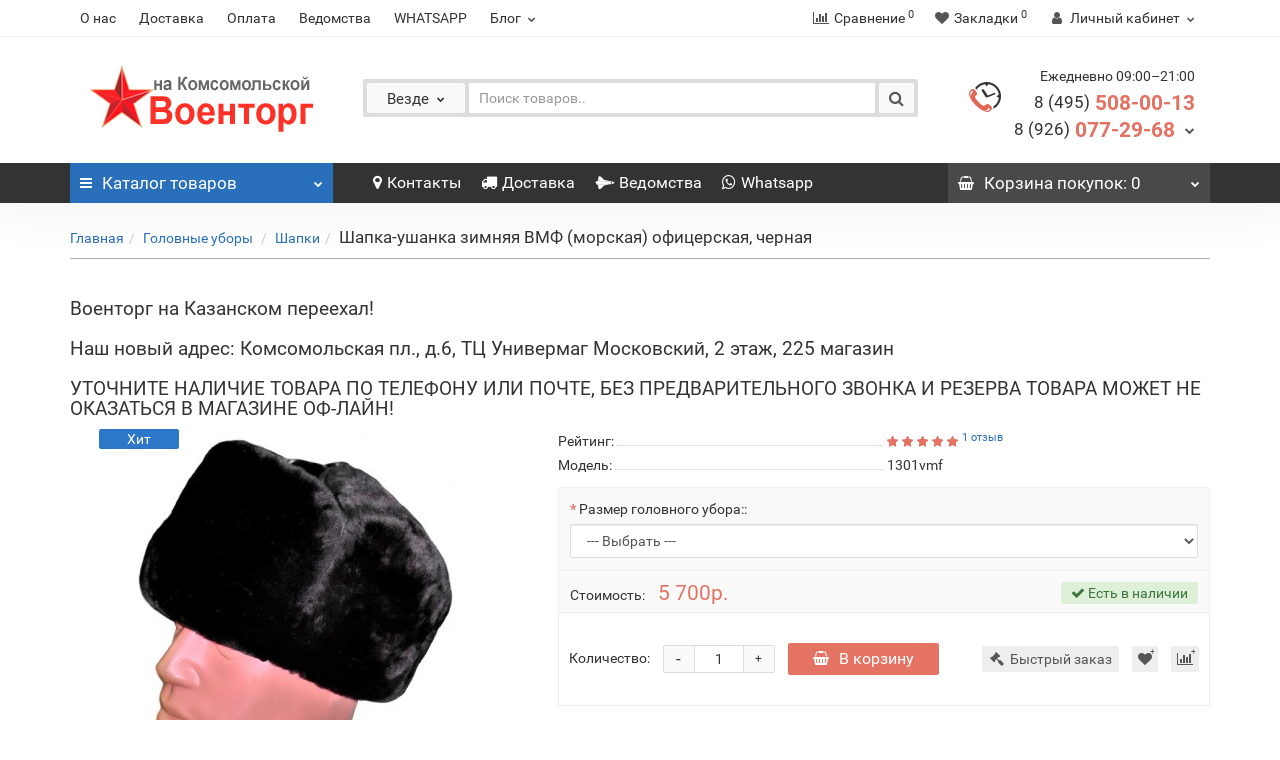

--- FILE ---
content_type: text/html; charset=utf-8
request_url: https://www.voentorg-moscow.ru/golovnie-ubori/shapki/shapka-ushanka-zimnjaja-vmf-morskaja-oficerskaja-nat-meh.html
body_size: 116346
content:
<!DOCTYPE html>
<!--[if IE]><![endif]-->
<!--[if IE 8 ]><html dir="ltr" lang="ru" class="iexpl"><![endif]-->
<!--[if IE 9 ]><html dir="ltr" lang="ru" class="iexpl"><![endif]-->
<!--[if (gt IE 9)|!(IE)]><!-->
<html dir="ltr" lang="ru" class="product-product-813">
<!--<![endif]-->
<head>
<meta charset="UTF-8" />
<meta name="viewport" content="width=device-width, initial-scale=1">
<meta http-equiv="X-UA-Compatible" content="IE=edge">
<title>Шапка-ушанка зимняя ВМФ (морская) офицерская,черная, натуральный мех</title>
<base href="https://www.voentorg-moscow.ru/" />
<meta name="description" content="Шапка-ушанка зимняя ВМФ (морская) офицерская, черный натуральный мех, верх кожа, в продаже в магазине военных товаров на Казанском вокзале." />
<meta name="keywords" content= "Шапка-ушанка зимняя ВМФ" />
<meta property="og:title" content="Шапка-ушанка зимняя ВМФ (морская) офицерская,черная, натуральный мех" />
<meta property="og:type" content="website" />
<meta property="og:url" content="https://www.voentorg-moscow.ru/golovnie-ubori/shapki/shapka-ushanka-zimnjaja-vmf-morskaja-oficerskaja-nat-meh.html" />
<meta property="og:image" content="https://www.voentorg-moscow.ru/image/cache/catalog/Caps/shapki/shapka-vmf-chernaya-400x400.jpg" />
<meta property="og:site_name" content="Военторг на Комсомольской" />
<link href="catalog/view/javascript/bootstrap/css/bootstrap.min.css" rel="stylesheet" media="screen" />
<link href="catalog/view/javascript/revolution/font-awesome/css/font-awesome.min.css" rel="stylesheet" type="text/css" />
<link href="catalog/view/theme/revolution/stylesheet/stylesheet.css" rel="stylesheet">
<link href="catalog/view/javascript/revolution/nprogress.css" rel="stylesheet">
<link href="catalog/view/javascript/revolution/jasny-bootstrap.min.css" rel="stylesheet">
<link href="catalog/view/javascript/revolution/magnific-popup.css" rel="stylesheet" media="screen" />
<link href="catalog/view/javascript/revolution/owl-carousel/owl.carousel.css" type="text/css" rel="stylesheet" media="screen">
<style>
.image .stiker_last {color: #FFFFFF; background-color: #494949; }
.image .stiker_best {color: #FFFFFF; background-color: #2D77C8; }
.image .stiker_spec {color: #FFFFFF; background-color: #E47364; }
.image .stiker_netu {color: #333333; background-color: #EEEEEE; }
.image .stiker_user {color: #333333; background-color: #EEEEEE; }
#top7 {background-color: #FFFFFF;}
.rev_slider.rev_blog_mod h3 {background-color: #FFFFFF;}
.rev_slider.rev_blog_mod .owl-pagination {background-color: #FFFFFF;}
.rev_slider.rev_blog_mod .vertical-sreview {margin-bottom: 2px;}
.rev_slider.rev_blog_mod {margin-top: 0;}
#top4 {background-color: #FAFAFA;}
::selection {background-color: #EAEAEA;}
body,#all_document,header,#top,#top2,.rev_slider .owl-pagination,.rev_slider h3,#product_products .owl-pagination,#product_products h3,.nav-tabs>li.active>a, .nav-tabs>li.active>a:focus, .nav-tabs>li.active>a:hover {background-color: #FFFFFF;}
#top {border-bottom: 1px solid #eeeeee;}
#top3,#top3.affix {width: 100%;}
#top .container {border-bottom: none;}
#top {border-bottom: 1px solid #eeeeee;}
a,.list-group a,.pagination>li>a, .pagination>li>span {color: #2A6FBA;}
.btn-primary,.pagination>.active>a, .pagination>.active>a:focus, .pagination>.active>a:hover, .pagination>.active>span, .pagination>.active>span:focus, .pagination>.active>span:hover,
#popup-view-wrapper .popup-footer a {background-color: #2A6FBA; border-color: #2A6FBA;}
a:hover,.list-group a:hover,.list-group a.active:hover,.pagination>li>a:hover,.pagination>li>span:hover,.top-links.verh a:hover,.top-links.verh .span-a:hover:hover,.product-info .btn-plus button:hover, .product-info .btn-minus button:hover,.product-info .pop_ico:hover, .product-info .compare .fa:hover, .product-info .wishlist .fa:hover,.product-info input[type='radio']:checked + label span.option_price, .product-info input[type='checkbox']:checked + label span.option_price,.home_block a:hover, .home_block a:hover .image > .fa,#menu2 ul.lastul li a:hover,#menu2 a:hover,#menu2 li.glavli a:hover,#menu .nav > li .dropdown-menu li .dropdown-menu ul li a:hover,#menu .nav > li > div > .dropdown-menu > div > ul > li > a:hover,.display-products-cart .btn-plus button:hover, .display-products-cart .btn-minus button:hover,.dropdown-menu li > a:hover, .dropdown-menu li > a:hover i,.search .search_button:hover,.search .change_category_button:hover,.popup_notification .mfp-close:hover,#popup-order-okno .mfp-close:hover, #popup-okno .mfp-close:hover,#popup-view-wrapper .mfp-close:hover,.wwicons a:hover,.cd-products-comparison-table .in_wishlist .fa-border, .cd-products-comparison-table .in_compare .fa-border,.cd-products-comparison-table .fa-border:hover,.product-info .in_wishlist .fa, .product-info .in_compare .fa,.well.well-sm .btn-group-justified .btn-default:hover,.dropdown-menu li > a:hover, .dropdown-menu li > a:hover i,.search .dropdown-menu > li > a:hover .name,.table-revolution .btn-plus button:hover, .table-revolution .btn-minus button:hover,.owl-carousel .owl-buttons div i:hover,.product-thumb .fa-border:hover, .product-info .pokupka .preimushestva .home_block a:hover .fa {color: #DD4B39;}
.btn-primary:hover,#popup-view-wrapper .popup-footer a:hover,#popup-view-wrapper .popup-footer a:hover,.btn-primary.active.focus, .btn-primary.active:focus, .btn-primary.active:hover, .btn-primary:active.focus, .btn-primary:active:focus, .btn-primary:active:hover, .open>.dropdown-toggle.btn-primary.focus, .open>.dropdown-toggle.btn-primary:focus, .open>.dropdown-toggle.btn-primary:hover,#popup-view-wrapper .popup-footer a:hover {background-color: #DD4B39; border-color: #DD4B39;}
#top2 .tel .s22,#top2 .tel .s22:hover i,.rating .fa-star,.rat-star.active,.rat-star.checked,.rating .fa-star + .fa-star-o,.product-info input[type='radio']:checked + label .fa, .product-info input[type='checkbox']:checked + label .fa,.product-info .form-group .list-unstyled .update_price, .product-info .form-group .list-unstyled .update_special,.product-thumb .price-new {color: #E47364 !important;}
.product-info #button-cart,#cart:hover button.cart,.popup_notification .popup-footer a, #popup-order-okno .popup-footer a, #popup-okno .popup-footer a,.btn-danger {background-color: #E47364;}
.product-thumb .fa-border.fa-shopping-basket {background-color: #E47364; border-color: #E47364;}
.product-info input[type='radio']:checked + label, .product-info input[type='checkbox']:checked + label,.product-info input[type='radio']:hover + label, .product-info input[type='checkbox']:hover + label {box-shadow: 0px 0px 1px 1px #E47364;}
.product-info .radio .btn-default:active {border-color: #E47364;}
.product-info #button-cart:hover,.popup-phone-wrapper,.popup_notification .popup-footer a:hover, #popup-order-okno .popup-footer a:hover, #popup-okno .popup-footer a:hover,.btn-danger:hover {background-color: #DD4B39;}
.product-thumb .fa-border.fa-shopping-basket:hover {background-color: #DD4B39; border-color: #DD4B39;}
#menu2_button .box-heading {background-color: #2A6FBA;}
#top3 {background-color: #333333;}
#cart button.cart {background-color: #494949;}
footer .footer {background-color: #232323;}
.product-grid .product-thumb .well-sm.product-info, .rev_slider .product-thumb .well-sm.product-info {display: block;}
.rev_slider .product-thumb .price, .product-grid .product-thumb .price {float: left; margin-bottom: 0;}
#top2 .search {margin-top: 22px;}
#top2 #logo {margin-top: 8px;}
#menu .mmmenu .dropdown-menu:before {display: none;}
</style>
<link href="catalog/view/javascript/revolution/owl-carousel/owl.carousel.css" type="text/css" rel="stylesheet" media="screen" />
<link href="catalog/view/javascript/revolution/cloud-zoom/cloud-zoom.css" type="text/css" rel="stylesheet" media="screen" />
<link href="catalog/view/javascript/jquery/magnific/magnific-popup.css" type="text/css" rel="stylesheet" media="screen" />
<link href="catalog/view/javascript/jquery/datetimepicker/bootstrap-datetimepicker.min.css" type="text/css" rel="stylesheet" media="screen" />
<link href="catalog/view/theme/revolution/stylesheet/opencart_pro.css" type="text/css" rel="stylesheet" media="screen" />
<script src="catalog/view/javascript/jquery/jquery-2.1.1.min.js" type="text/javascript"></script>
<script src="catalog/view/javascript/jquery/owl-carousel/owl.carousel.min.js" type="text/javascript"></script>
<link href="https://www.voentorg-moscow.ru/golovnie-ubori/shapki/shapka-ushanka-zimnjaja-vmf-morskaja-oficerskaja-nat-meh.html" rel="canonical" />
<link href="https://www.voentorg-moscow.ru/image/catalog/favicon.png" rel="icon" />
<script src="catalog/view/javascript/revolution/owl-carousel/owl.carousel.min.js" type="text/javascript"></script>
<script src="catalog/view/javascript/revolution/cloud-zoom/cloud-zoom.1.0.2.js" type="text/javascript"></script>
<script src="catalog/view/javascript/jquery/magnific/jquery.magnific-popup.min.js" type="text/javascript"></script>
<script src="catalog/view/javascript/jquery/datetimepicker/moment.js" type="text/javascript"></script>
<script src="catalog/view/javascript/jquery/datetimepicker/bootstrap-datetimepicker.min.js" type="text/javascript"></script>
<script src="catalog/view/javascript/revolution/ajax_search.js" type="text/javascript"></script>
<script src="catalog/view/javascript/revolution/aim.js" type="text/javascript"></script>
<script src="catalog/view/javascript/revolution/amazoncategory_2.js" type="text/javascript"></script>
</head>
<body>
	<div itemscope itemtype="http://schema.org/Organization" style="display:none;">
		<meta itemprop="name" content="Военторг на Комсомольской" />
		<link itemprop="url" href="https://www.voentorg-moscow.ru/golovnie-ubori/shapki/shapka-ushanka-zimnjaja-vmf-morskaja-oficerskaja-nat-meh.html" />
		<link itemprop="logo" href="https://www.voentorg-moscow.ru/image/catalog/logo-1.png" />
					<meta itemprop="description" content="Шапка-ушанка зимняя ВМФ (морская) офицерская, черный натуральный мех, верх кожа, в продаже в магазине военных товаров на Казанском вокзале." />
							<div itemprop="address" itemscope itemtype="http://schema.org/PostalAddress">
				<meta itemprop="postalCode" content="107140" />
				<meta itemprop="addressLocality" content="Москва" />
				<meta itemprop="streetAddress" content="Комсомольская пл., д.6, ТЦ Универмаг Московский, 2 этаж, 225 магазин" />
			</div>
											<meta itemprop="telephone" content="+7 (495) 508-00-13" />
							<meta itemprop="telephone" content="+7 (926) 077-29-68" />
							<meta itemprop="email" content="voentorg-moscow@mail.ru" />	
			</div>
<div id="pagefader"></div>
<div id="pagefader2"></div>
<!--noindex-->
<div class="hidden-md hidden-lg">
	<nav class="mobilemenu navmenu mobcats navmenu-default navmenu-fixed-left offcanvas">
		<div class="collapse navbar-collapse navbar-ex1-collapse">
			<ul class="nav navbar-nav">
				<li><button data-toggle="offcanvas" data-target=".mobcats" data-canvas="body">Назад<i class="fa fa-chevron-right"></i></button></li>
									<li>
						<a href="https://www.voentorg-moscow.ru/kamufljazhnie-kostjumi/" rel="nofollow">Камуфляжные костюмы<span class="chevrond" href="#rsubmenu11" data-toggle="collapse"><i class="fa fa-chevron-down"></i></span></a>
													<div class="collapse list-group-submenu" id="rsubmenu11">
								<ul class="list-unstyled">
																			<li>
											<a href="https://www.voentorg-moscow.ru/kamufljazhnie-kostjumi/letnij-kamufljazhnij-kostjum-maskirovochnij/" rel="nofollow">Летний камуфляжный костюм</a>
																					</li>
																			<li>
											<a href="https://www.voentorg-moscow.ru/kamufljazhnie-kostjumi/kamufljazhnie-kostjumi-dlja-ohoti/" rel="nofollow">Камуфляжные костюмы для охоты</a>
																					</li>
																			<li>
											<a href="https://www.voentorg-moscow.ru/kamufljazhnie-kostjumi/kamufljazhnie-zimnie-kostjumi/" rel="nofollow">Камуфляжные зимние костюмы</a>
																					</li>
																			<li>
											<a href="https://www.voentorg-moscow.ru/kamufljazhnie-kostjumi/kamuflyazhnyj-kostyum-pogranichnika-beryozka/" rel="nofollow">Камуфляжный костюм пограничника &quot;Берёзка&quot;</a>
																					</li>
																			<li>
											<a href="https://www.voentorg-moscow.ru/kamufljazhnie-kostjumi/kostjum-gorka-3/" rel="nofollow">Костюм &quot;Горка-3&quot;</a>
																					</li>
																			<li>
											<a href="https://www.voentorg-moscow.ru/kamufljazhnie-kostjumi/kostjum-gorka-5/" rel="nofollow">Костюм &quot;Горка-5&quot;</a>
																					</li>
																			<li>
											<a href="https://www.voentorg-moscow.ru/kamufljazhnie-kostjumi/brjuki-i-shorti/" rel="nofollow">Брюки и шорты</a>
																					</li>
																	</ul>
							</div>
											</li>
									<li>
						<a href="https://www.voentorg-moscow.ru/formennaja-odezhda/" rel="nofollow">Форменная одежда<span class="chevrond" href="#rsubmenu12" data-toggle="collapse"><i class="fa fa-chevron-down"></i></span></a>
													<div class="collapse list-group-submenu" id="rsubmenu12">
								<ul class="list-unstyled">
																			<li>
											<a href="https://www.voentorg-moscow.ru/formennaja-odezhda/forma-policii/" rel="nofollow">Форма Полиции<span class="chevrond" href="#rsubmenu221" data-toggle="collapse" data-parent="#rsubmenu12"><i class="fa fa-chevron-down"></i></span></a>
																							<div class="collapse list-group-submenu" id="rsubmenu221">
													<ul class="list-unstyled">
																													<li><a href="https://www.voentorg-moscow.ru/formennaja-odezhda/forma-policii/letnjaja-forma-policii/" rel="nofollow">- Летняя форма Полиции</a></li>
																													<li><a href="https://www.voentorg-moscow.ru/formennaja-odezhda/forma-policii/zimnjaja-forma-policii/" rel="nofollow">- Зимняя форма Полиции</a></li>
																													<li><a href="https://www.voentorg-moscow.ru/formennaja-odezhda/forma-policii/golovnie-ubori-policii/" rel="nofollow">- Головные уборы Полиции</a></li>
																													<li><a href="https://www.voentorg-moscow.ru/formennaja-odezhda/forma-policii/aksessuari-policija-mvd-dps/" rel="nofollow">- Аксессуары, Полиция, МВД, ДПС</a></li>
																											</ul>
												</div>
																					</li>
																			<li>
											<a href="https://www.voentorg-moscow.ru/formennaja-odezhda/formennie-kostjumi-i-kitelja/" rel="nofollow">Форменные костюмы и кителя</a>
																					</li>
																			<li>
											<a href="https://www.voentorg-moscow.ru/formennaja-odezhda/forma-vs-rf/" rel="nofollow">Форма ВС РФ</a>
																					</li>
																			<li>
											<a href="https://www.voentorg-moscow.ru/formennaja-odezhda/vetrovki--kurtki-i-bushlati/" rel="nofollow">Ветровки, куртки и бушлаты</a>
																					</li>
																			<li>
											<a href="https://www.voentorg-moscow.ru/formennaja-odezhda/odezhda-dlya-ohrannyh-i-silovyh-struktur/" rel="nofollow">Одежда силовых структур</a>
																					</li>
																	</ul>
							</div>
											</li>
									<li>
						<a href="https://www.voentorg-moscow.ru/trikotazh/" rel="nofollow">Трикотаж<span class="chevrond" href="#rsubmenu13" data-toggle="collapse"><i class="fa fa-chevron-down"></i></span></a>
													<div class="collapse list-group-submenu" id="rsubmenu13">
								<ul class="list-unstyled">
																			<li>
											<a href="https://www.voentorg-moscow.ru/trikotazh/fufaiki-telnyashki/" rel="nofollow">Тельняшки</a>
																					</li>
																			<li>
											<a href="https://www.voentorg-moscow.ru/trikotazh/futbolki-i-majki/" rel="nofollow">Футболки и майки</a>
																					</li>
																			<li>
											<a href="https://www.voentorg-moscow.ru/trikotazh/svitera-i-zhileti/" rel="nofollow">Свитера и жилеты</a>
																					</li>
																			<li>
											<a href="https://www.voentorg-moscow.ru/trikotazh/termobele/" rel="nofollow">Термобелье</a>
																					</li>
																	</ul>
							</div>
											</li>
									<li>
						<a href="https://www.voentorg-moscow.ru/golovnie-ubori/" rel="nofollow">Головные уборы <span class="chevrond" href="#rsubmenu14" data-toggle="collapse"><i class="fa fa-chevron-down"></i></span></a>
													<div class="collapse list-group-submenu" id="rsubmenu14">
								<ul class="list-unstyled">
																			<li>
											<a href="https://www.voentorg-moscow.ru/golovnie-ubori/kepi-i-bejsbolki/" rel="nofollow">Кепи</a>
																					</li>
																			<li>
											<a href="https://www.voentorg-moscow.ru/golovnie-ubori/shapki/" rel="nofollow">Шапки</a>
																					</li>
																			<li>
											<a href="https://www.voentorg-moscow.ru/golovnie-ubori/berety/" rel="nofollow">Береты</a>
																					</li>
																			<li>
											<a href="https://www.voentorg-moscow.ru/golovnie-ubori/furazhki/" rel="nofollow">Фуражки</a>
																					</li>
																			<li>
											<a href="https://www.voentorg-moscow.ru/golovnie-ubori/balaklavi-i-podshlemniki/" rel="nofollow">Балаклавы и подшлемники</a>
																					</li>
																	</ul>
							</div>
											</li>
									<li>
						<a href="https://www.voentorg-moscow.ru/obuv/" rel="nofollow">Обувь<span class="chevrond" href="#rsubmenu15" data-toggle="collapse"><i class="fa fa-chevron-down"></i></span></a>
													<div class="collapse list-group-submenu" id="rsubmenu15">
								<ul class="list-unstyled">
																			<li>
											<a href="https://www.voentorg-moscow.ru/obuv/zimnjaja-obuv/" rel="nofollow">Зимняя обувь</a>
																					</li>
																			<li>
											<a href="https://www.voentorg-moscow.ru/obuv/letnjaja-obuv/" rel="nofollow">Летняя обувь</a>
																					</li>
																			<li>
											<a href="https://www.voentorg-moscow.ru/obuv/bertsy/" rel="nofollow">Берцы<span class="chevrond" href="#rsubmenu253" data-toggle="collapse" data-parent="#rsubmenu15"><i class="fa fa-chevron-down"></i></span></a>
																							<div class="collapse list-group-submenu" id="rsubmenu253">
													<ul class="list-unstyled">
																													<li><a href="https://www.voentorg-moscow.ru/obuv/bertsy/berci-letnie-na-molnii/" rel="nofollow">- Берцы летние на молнии</a></li>
																													<li><a href="https://www.voentorg-moscow.ru/obuv/bertsy/oblegchennie-bertsy/" rel="nofollow">- Летние берцы облегченные</a></li>
																													<li><a href="https://www.voentorg-moscow.ru/obuv/bertsy/ustavnie-armejskie-berci/" rel="nofollow">- Уставные берцы</a></li>
																													<li><a href="https://www.voentorg-moscow.ru/obuv/bertsy/zimnie-bertsy/" rel="nofollow">- Зимние берцы</a></li>
																											</ul>
												</div>
																					</li>
																			<li>
											<a href="https://www.voentorg-moscow.ru/obuv/botinki/" rel="nofollow">Ботинки</a>
																					</li>
																	</ul>
							</div>
											</li>
									<li>
						<a href="https://www.voentorg-moscow.ru/snaryazhenie/" rel="nofollow">Снаряжение<span class="chevrond" href="#rsubmenu16" data-toggle="collapse"><i class="fa fa-chevron-down"></i></span></a>
													<div class="collapse list-group-submenu" id="rsubmenu16">
								<ul class="list-unstyled">
																			<li>
											<a href="https://www.voentorg-moscow.ru/snaryazhenie/ryukzaki/" rel="nofollow">Рюкзаки</a>
																					</li>
																			<li>
											<a href="https://www.voentorg-moscow.ru/snaryazhenie/sumki/" rel="nofollow">Сумки</a>
																					</li>
																			<li>
											<a href="https://www.voentorg-moscow.ru/snaryazhenie/perchatki/" rel="nofollow">Перчатки</a>
																					</li>
																			<li>
											<a href="https://www.voentorg-moscow.ru/snaryazhenie/remni/" rel="nofollow">Ремни</a>
																					</li>
																			<li>
											<a href="https://www.voentorg-moscow.ru/snaryazhenie/posuda/" rel="nofollow">Посуда</a>
																					</li>
																			<li>
											<a href="https://www.voentorg-moscow.ru/snaryazhenie/kobury/" rel="nofollow">Кобуры</a>
																					</li>
																			<li>
											<a href="https://www.voentorg-moscow.ru/snaryazhenie/raznoe/" rel="nofollow">Разное</a>
																					</li>
																	</ul>
							</div>
											</li>
									<li>
						<a href="https://www.voentorg-moscow.ru/furnitura/" rel="nofollow">Фурнитура<span class="chevrond" href="#rsubmenu17" data-toggle="collapse"><i class="fa fa-chevron-down"></i></span></a>
													<div class="collapse list-group-submenu" id="rsubmenu17">
								<ul class="list-unstyled">
																			<li>
											<a href="https://www.voentorg-moscow.ru/furnitura/zhetoni-i-poloski-na-grud/" rel="nofollow">Жетоны и полоски на грудь</a>
																					</li>
																			<li>
											<a href="https://www.voentorg-moscow.ru/furnitura/rzhd/" rel="nofollow">РЖД</a>
																					</li>
																			<li>
											<a href="https://www.voentorg-moscow.ru/furnitura/bljahi-armejskie/" rel="nofollow">Бляхи армейские</a>
																					</li>
																			<li>
											<a href="https://www.voentorg-moscow.ru/furnitura/pogony/" rel="nofollow">Погоны<span class="chevrond" href="#rsubmenu274" data-toggle="collapse" data-parent="#rsubmenu17"><i class="fa fa-chevron-down"></i></span></a>
																							<div class="collapse list-group-submenu" id="rsubmenu274">
													<ul class="list-unstyled">
																													<li><a href="https://www.voentorg-moscow.ru/furnitura/pogony/falshpogoni/" rel="nofollow">- Фальшпогоны</a></li>
																											</ul>
												</div>
																					</li>
																			<li>
											<a href="https://www.voentorg-moscow.ru/furnitura/zakolki-dlja-galstuka/" rel="nofollow">Заколки для галстука</a>
																					</li>
																			<li>
											<a href="https://www.voentorg-moscow.ru/furnitura/zvezdi-pugovici/" rel="nofollow">Звезды + пуговицы</a>
																					</li>
																			<li>
											<a href="https://www.voentorg-moscow.ru/furnitura/kokardi/" rel="nofollow">Кокарды</a>
																					</li>
																			<li>
											<a href="https://www.voentorg-moscow.ru/furnitura/lichki/" rel="nofollow">Лычки</a>
																					</li>
																			<li>
											<a href="https://www.voentorg-moscow.ru/furnitura/nagrudnie-znaki/" rel="nofollow">Нагрудные знаки</a>
																					</li>
																			<li>
											<a href="https://www.voentorg-moscow.ru/furnitura/flazhki-na-beret/" rel="nofollow">Флажки на берет</a>
																					</li>
																			<li>
											<a href="https://www.voentorg-moscow.ru/furnitura/shevroni/" rel="nofollow">Шевроны</a>
																					</li>
																			<li>
											<a href="https://www.voentorg-moscow.ru/furnitura/emblemi-na-petlici-i-pogoni/" rel="nofollow">Эмблемы на петлицы и погоны</a>
																					</li>
																	</ul>
							</div>
											</li>
									<li>
						<a href="https://www.voentorg-moscow.ru/suveniri/" rel="nofollow">Сувениры</a>
											</li>
																			<li>
							<a href="https://www.voentorg-moscow.ru/brands/" rel="nofollow">Производители<span class="chevrond" href="#rsubmenumanuf" data-toggle="collapse"><i class="fa fa-chevron-down"></i></a></span>
							<div class="collapse list-group-submenu" id="rsubmenumanuf">
								<ul class="list-unstyled">
																																													<li><a href="https://www.voentorg-moscow.ru/bizon.html" rel="nofollow">BIZON</a></li>
																																																																				<li><a href="https://www.voentorg-moscow.ru/gustas.html" rel="nofollow">Gustas</a></li>
																																																																				<li><a href="https://www.voentorg-moscow.ru/%C2%ABavtor%C2%BB.html" rel="nofollow">АВТОР</a></li>
																																																																				<li><a href="https://www.voentorg-moscow.ru/btk-grupp.html" rel="nofollow">БТК групп</a></li>
																									<li><a href="https://www.voentorg-moscow.ru/buteks.html" rel="nofollow">БУТЕКС</a></li>
																																																																				<li><a href="https://www.voentorg-moscow.ru/hsn.html" rel="nofollow">ХСН</a></li>
																																																																				<li><a href="https://www.voentorg-moscow.ru/elitspecobuv.html" rel="nofollow">ЭлитСпецОбувь</a></li>
																																								</ul>
							</div>
						</li>
												</ul>
		</div>
	</nav>
	<nav class="mobilemenu navmenu moblinks navmenu-default navmenu-fixed-left offcanvas">
		<div class="collapse navbar-collapse navbar-ex1-collapse">
		  <ul class="nav navbar-nav">
			<li><button data-toggle="offcanvas" data-target=".moblinks" data-canvas="body">Назад<i class="fa fa-chevron-right"></i></button></li>
							<li><a href="https://www.voentorg-moscow.ru/about_us.html" rel="nofollow">О нас</a></li>
															<li><a href="https://www.voentorg-moscow.ru/delivery.html" rel="nofollow">Доставка</a></li>
									<li><a href="https://www.voentorg-moscow.ru/oplata.html" rel="nofollow">Оплата</a></li>
									<li><a href="https://www.voentorg-moscow.ru/vedomstva/" rel="nofollow">Ведомства</a></li>
									<li><a href="https://api.whatsapp.com/send?phone=79260772968" rel="nofollow">WHATSAPP</a></li>
										<li><a href="https://www.voentorg-moscow.ru/index.php?route=blog/latest">Блог</a></li>
		  </ul>
		</div>
	</nav>
</div>
<!--/noindex-->
<header>
		<div id="top">
		<div class="container">
						<div class="hidden-sm hidden-md hidden-lg mobile_info">
				<div class="navbar navbar-default pull-left">
					<button type="button" class="navbar-toggle" data-toggle="offcanvas"
					data-target=".navmenu.moblinks" data-canvas="body">
					<i class="fa fa-info" aria-hidden="true"></i>
					<span class="hidden-xs">Информация</span>
					<i class="fa fa-chevron-left"></i>
					</button>
				</div>
			</div>
			<div class="top-links hidden-xs verh nav pull-left text-center">			
									<a href="https://www.voentorg-moscow.ru/about_us.html">О нас</a>
																			<a href="https://www.voentorg-moscow.ru/delivery.html">Доставка</a>
											<a href="https://www.voentorg-moscow.ru/oplata.html">Оплата</a>
											<a href="https://www.voentorg-moscow.ru/vedomstva/">Ведомства</a>
											<a href="https://api.whatsapp.com/send?phone=79260772968">WHATSAPP</a>
													    <div class="dropdown" style="display:inline-block">
	<a class="dropdown-toggle" data-toggle="dropdown">
	<i class="hidden-md hidden-lg fa fa-book"></i> <span class="hidden-xs hidden-sm">Блог</span><i class="fa fa-chevron-down strdown"></i>
	</a>
	<ul class="dropdown-menu dropdown-menu-right">
	                <li><a href="https://www.voentorg-moscow.ru/novosti/">Новости</a></li>
                
				                <li><a href="https://www.voentorg-moscow.ru/novosti/anonsi/"><i class="fa fa-angle-right"></i> Анонсы</a></li>
										                <li><a href="https://www.voentorg-moscow.ru/obzori/">Обзоры</a></li>
        		<li><a href="https://www.voentorg-moscow.ru/index.php?route=blog/latest" class="see-all">Смотреть Весь Блог</a></li>
	</ul>
	</div>			</div>
									<div class="top-links verh nav pull-right text_ico_skrit">
				<ul class="list-inline">
																				<li>
					<a href="https://www.voentorg-moscow.ru/index.php?route=product/compare" class="dropdown-toggle"><span id="compare-total"><i class="fa fa-bar-chart"></i><span class="hidden-xs hidden-sm">Сравнение</span><sup>0</sup></span></a>
					</li>
															<li>
					<a href="https://www.voentorg-moscow.ru/index.php?route=account/wishlist" class="dropdown-toggle"><span id="wishlist-total"><i class="fa fa-heart"></i><span class="hidden-xs hidden-sm">Закладки</span><sup>0</sup></span></a>
					</li>
															<li class="dropdown"><a href="https://www.voentorg-moscow.ru/index.php?route=account/account" title="Личный кабинет" class="dropdown-toggle" data-toggle="dropdown"><i class="fa fa-user"></i> <span class="hidden-xs hidden-sm">Личный кабинет</span><i class="fa fa-chevron-down strdown"></i></a>
						<ul class="dropdown-menu dropdown-menu-right">
																					<li><a onclick="get_revpopup_login();">Авторизация</a></li>
														<li><a href="https://www.voentorg-moscow.ru/simpleregister/">Регистрация</a></li>
												</ul>
					</li>
									</ul>
			</div>
					</div>
	</div>
		<div id="top2">
	  <div class="container">
		<div class="row">
		<div class="col-xs-12 col-sm-6 col-md-3">
			<div id="logo">
			  								  <a href="https://www.voentorg-moscow.ru/"><img src="https://www.voentorg-moscow.ru/image/catalog/logo-1.png" title="Военторг на Комсомольской" alt="Военторг на Комсомольской" class="img-responsive" /></a>
							  			</div>
		</div>
					<div class="hidden-xs hidden-sm bigsearch col-xs-12 col-sm-6 col-md-6">	<div class="search input-group">	
		<div class="change_category input-group-btn">
			<button type="button" class="change_category_button btn btn-default btn-lg dropdown-toggle" data-toggle="dropdown">
								<span class="category-name">Везде</span><i class="fa fa-chevron-down"></i>
			</button>
			<ul class="dropdown-menu catsearch">
				<li><a href="#" onclick="return false;" class="0">Везде</a></li>
								<li><a href="#" onclick="return false;" class="63">Камуфляжные костюмы</a></li>
								<li><a href="#" onclick="return false;" class="59">Форменная одежда</a></li>
								<li><a href="#" onclick="return false;" class="64">Трикотаж</a></li>
								<li><a href="#" onclick="return false;" class="69">Головные уборы </a></li>
								<li><a href="#" onclick="return false;" class="74">Обувь</a></li>
								<li><a href="#" onclick="return false;" class="78">Снаряжение</a></li>
								<li><a href="#" onclick="return false;" class="82">Фурнитура</a></li>
								<li><a href="#" onclick="return false;" class="86">Сувениры</a></li>
								<li><a href="#" onclick="return false;" class="135">Ведомства</a></li>
							</ul>
			<input class="selected_category" type="hidden" name="category_id" value="0" />
		</div>
		<input type="text" name="search" value="" placeholder="Поиск товаров.." class="form-control input-lg" />
		<span class="search_button input-group-btn">
			<button type="button" class="search-button btn btn-default btn-lg search_button">
				<i class="fa fa-search"></i>
			</button>
		</span>
	</div>
	<script type="text/javascript">
	$('.search a').click(function(){
		$(".selected_category").val($(this).attr('class'));
		$('.change_category_button').html('<span class="category-name">' + $(this).html() + '</span><i class="fa fa-chevron-down"></i>');
	});
	</script>
</div>
			<div class="col-xs-12 col-sm-6 col-md-3">
				<div class="header_conts t-ar">
					<div class="tel">
													<span class="header_phone_image"><img src="https://www.voentorg-moscow.ru/image/cache/catalog/revolution/telefon_header-32x32.png" alt=""/></span>
												<div class="header_phone_nomer">
															<span class="s11">Ежедневно 09:00–21:00</span>
																																						<button type="button" class="dropdown-toggle" data-toggle="dropdown" aria-expanded="true">
																	<span class="s22">
																					<span class="telefon">8 (495)</span> 
																				508-00-13<br>
																							<span class="telefon">8 (926)</span> 
																						077-29-68																														<i class="fa fa-chevron-down"></i>
																			</span>
									
								</button>
																														<ul class="dropdown-menu dropdown-menu-right dop_contss">
																																																												<li><span><i class="fa fa fa-envelope-o" aria-hidden="true"></i><span>voentorg-moscow@mail.ru</span></span></li>
																																												<li><a href="http://www.voentorg-moscow.ru/contacts/"><span><i class="fa fa fa-map-marker" aria-hidden="true"></i><span>Москва, Комсомольская пл., д.6, ТЦ Универмаг Московский, 2 этаж, 225 магазин</span></span></a></li>
																																												<li><a href="https://api.whatsapp.com/send?phone=79260772968"><span><i class="fa fa fa-whatsapp" aria-hidden="true"></i><span>Whatsapp</span></span></a></li>
																																						</ul>	
													</div>
					</div>
									</div>
			</div>
				<div class="hidden-md hidden-lg mobsearch col-xs-12 col-sm-12">	<div class="search input-group">	
		<div class="change_category input-group-btn">
			<button type="button" class="change_category_button btn btn-default btn-lg dropdown-toggle" data-toggle="dropdown">
								<span class="category-name">Везде</span><i class="fa fa-chevron-down"></i>
			</button>
			<ul class="dropdown-menu catsearch">
				<li><a href="#" onclick="return false;" class="0">Везде</a></li>
								<li><a href="#" onclick="return false;" class="63">Камуфляжные костюмы</a></li>
								<li><a href="#" onclick="return false;" class="59">Форменная одежда</a></li>
								<li><a href="#" onclick="return false;" class="64">Трикотаж</a></li>
								<li><a href="#" onclick="return false;" class="69">Головные уборы </a></li>
								<li><a href="#" onclick="return false;" class="74">Обувь</a></li>
								<li><a href="#" onclick="return false;" class="78">Снаряжение</a></li>
								<li><a href="#" onclick="return false;" class="82">Фурнитура</a></li>
								<li><a href="#" onclick="return false;" class="86">Сувениры</a></li>
								<li><a href="#" onclick="return false;" class="135">Ведомства</a></li>
							</ul>
			<input class="selected_category" type="hidden" name="category_id" value="0" />
		</div>
		<input type="text" name="search" value="" placeholder="Поиск товаров.." class="form-control input-lg" />
		<span class="search_button input-group-btn">
			<button type="button" class="search-button btn btn-default btn-lg search_button">
				<i class="fa fa-search"></i>
			</button>
		</span>
	</div>
	<script type="text/javascript">
	$('.search a').click(function(){
		$(".selected_category").val($(this).attr('class'));
		$('.change_category_button').html('<span class="category-name">' + $(this).html() + '</span><i class="fa fa-chevron-down"></i>');
	});
	</script>
</div>
		</div>
	  </div>
	</div>  
	<!--noindex-->
	<div id="top3_links" class="clearfix hidden-md hidden-lg">
		<div class="container">
			<div class="row">
				<div class="top-links col-xs-12">
						<ul class="list-inline">
																															<li><a href="http://www.voentorg-moscow.ru/contacts/" rel="nofollow"><i class="hidden-md fa fa-map-marker"></i>Контакты</a></li>
																	<li><a href="http://www.voentorg-moscow.ru/delivery.html" rel="nofollow"><i class="hidden-md fa fa-truck"></i>Доставка</a></li>
																	<li><a href="https://www.voentorg-moscow.ru/vedomstva/" rel="nofollow"><i class="hidden-md fa fa-space-shuttle"></i>Ведомства</a></li>
																	<li><a href="https://api.whatsapp.com/send?phone=79260772968" rel="nofollow"><i class="hidden-md fa fa-whatsapp"></i>Whatsapp</a></li>
																					</ul>
				</div>
			</div>
		</div>
	</div>
	<!--/noindex-->
	<div id="top3" class="clearfix">
		<div class="container">
			<div class="row image_in_ico_row">
								<div class="col-xs-6 col-md-3">
					<div id="menu2_button" >
<div class="box-heading hidden-md hidden-lg" data-toggle="offcanvas" data-target=".navmenu.mobcats" data-canvas="body"><i class="fa fa-bars"></i>Каталог<span class="hidden-xs"> товаров</span><span class="icorightmenu"><i class="fa fa-chevron-down"></i></span></div>
<div class="box-heading hidden-xs hidden-sm"><i class="fa fa-bars"></i>Каталог<span class="hidden-xs"> товаров</span><span class="icorightmenu"><i class="fa fa-chevron-down"></i></span></div>
<div class="box-content am hidden-xs hidden-sm">
<div id="menu2" >
<div class="podmenu2"></div>
<div class="catalog_list catalog_list_popup catalog_as_popup">
	  
		<div class="revlevel_1 hasChildren closed">
							<div class="title with-child">
				<a href="https://www.voentorg-moscow.ru/kamufljazhnie-kostjumi/">
				<i class="am_category_icon fa none hidden"></i>Камуфляжные костюмы				<span class="arrow-btn"><i class="fa fa-angle-right"></i></span>
				</a>
				</div>
							
			<div class="childrenList">
								<div class="child-box box-col-1">
									<div class="image_in_ico_63 refine_categories clearfix">
													<a class="col-sm-12 col-lg-6" href="https://www.voentorg-moscow.ru/kamufljazhnie-kostjumi/letnij-kamufljazhnij-kostjum-maskirovochnij/">
								<img src="https://www.voentorg-moscow.ru/image/cache/catalog/leto-80x80.jpg" title="Летний камуфляжный костюм" alt="Летний камуфляжный костюм" /><span>Летний камуфляжный костюм</span>
							</a>
													<a class="col-sm-12 col-lg-6" href="https://www.voentorg-moscow.ru/kamufljazhnie-kostjumi/kamufljazhnie-kostjumi-dlja-ohoti/">
								<img src="https://www.voentorg-moscow.ru/image/cache/catalog/kmf-ohota-80x80.jpg" title="Камуфляжные костюмы для охоты" alt="Камуфляжные костюмы для охоты" /><span>Камуфляжные костюмы для охоты</span>
							</a>
													<a class="col-sm-12 col-lg-6" href="https://www.voentorg-moscow.ru/kamufljazhnie-kostjumi/kamufljazhnie-zimnie-kostjumi/">
								<img src="https://www.voentorg-moscow.ru/image/cache/catalog/new/zima-80x80.jpg" title="Камуфляжные зимние костюмы" alt="Камуфляжные зимние костюмы" /><span>Камуфляжные зимние костюмы</span>
							</a>
													<a class="col-sm-12 col-lg-6" href="https://www.voentorg-moscow.ru/kamufljazhnie-kostjumi/kamuflyazhnyj-kostyum-pogranichnika-beryozka/">
								<img src="https://www.voentorg-moscow.ru/image/cache/catalog/berezka-80x80.jpg" title="Камуфляжный костюм пограничника &quot;Берёзка&quot;" alt="Камуфляжный костюм пограничника &quot;Берёзка&quot;" /><span>Камуфляжный костюм пограничника &quot;Берёзка&quot;</span>
							</a>
													<a class="col-sm-12 col-lg-6" href="https://www.voentorg-moscow.ru/kamufljazhnie-kostjumi/kostjum-gorka-3/">
								<img src="https://www.voentorg-moscow.ru/image/cache/catalog/new/gorka-3-80x80.jpg" title="Костюм &quot;Горка-3&quot;" alt="Костюм &quot;Горка-3&quot;" /><span>Костюм &quot;Горка-3&quot;</span>
							</a>
													<a class="col-sm-12 col-lg-6" href="https://www.voentorg-moscow.ru/kamufljazhnie-kostjumi/kostjum-gorka-5/">
								<img src="https://www.voentorg-moscow.ru/image/cache/catalog/new/gorka-5-80x80.jpg" title="Костюм &quot;Горка-5&quot;" alt="Костюм &quot;Горка-5&quot;" /><span>Костюм &quot;Горка-5&quot;</span>
							</a>
													<a class="col-sm-12 col-lg-6" href="https://www.voentorg-moscow.ru/kamufljazhnie-kostjumi/brjuki-i-shorti/">
								<img src="https://www.voentorg-moscow.ru/image/cache/placeholder-80x80.png" title="Брюки и шорты" alt="Брюки и шорты" /><span>Брюки и шорты</span>
							</a>
											</div>
												</div>		
			</div>
					</div>		
	  
		<div class="revlevel_1 hasChildren closed">
							<div class="title with-child">
				<a href="https://www.voentorg-moscow.ru/formennaja-odezhda/">
				<i class="am_category_icon fa none hidden"></i>Форменная одежда				<span class="arrow-btn"><i class="fa fa-angle-right"></i></span>
				</a>
				</div>
							
			<div class="childrenList">
								<div class="child-box box-col-1">
									<div class="image_in_ico_59 refine_categories clearfix">
													<a class="col-sm-12 col-lg-6" href="https://www.voentorg-moscow.ru/formennaja-odezhda/forma-policii/">
								<img src="https://www.voentorg-moscow.ru/image/cache/catalog/1_9-80x80.jpg" title="Форма Полиции" alt="Форма Полиции" /><span>Форма Полиции</span>
							</a>
													<a class="col-sm-12 col-lg-6" href="https://www.voentorg-moscow.ru/formennaja-odezhda/formennie-kostjumi-i-kitelja/">
								<img src="https://www.voentorg-moscow.ru/image/cache/catalog/Uniform/uniforma_summer_big/uni_1-80x80.jpg" title="Форменные костюмы и кителя" alt="Форменные костюмы и кителя" /><span>Форменные костюмы и кителя</span>
							</a>
													<a class="col-sm-12 col-lg-6" href="https://www.voentorg-moscow.ru/formennaja-odezhda/forma-vs-rf/">
								<img src="https://www.voentorg-moscow.ru/image/cache/placeholder-80x80.png" title="Форма ВС РФ" alt="Форма ВС РФ" /><span>Форма ВС РФ</span>
							</a>
													<a class="col-sm-12 col-lg-6" href="https://www.voentorg-moscow.ru/formennaja-odezhda/vetrovki--kurtki-i-bushlati/">
								<img src="https://www.voentorg-moscow.ru/image/cache/catalog/Uniform/uniforma_winter_big/uni_1-80x80.jpg" title="Ветровки, куртки и бушлаты" alt="Ветровки, куртки и бушлаты" /><span>Ветровки, куртки и бушлаты</span>
							</a>
													<a class="col-sm-12 col-lg-6" href="https://www.voentorg-moscow.ru/formennaja-odezhda/odezhda-dlya-ohrannyh-i-silovyh-struktur/">
								<img src="https://www.voentorg-moscow.ru/image/cache/placeholder-80x80.png" title="Одежда силовых структур" alt="Одежда силовых структур" /><span>Одежда силовых структур</span>
							</a>
											</div>
												</div>		
			</div>
					</div>		
	  
		<div class="revlevel_1 hasChildren closed">
							<div class="title with-child">
				<a href="https://www.voentorg-moscow.ru/trikotazh/">
				<i class="am_category_icon fa none hidden"></i>Трикотаж				<span class="arrow-btn"><i class="fa fa-angle-right"></i></span>
				</a>
				</div>
							
			<div class="childrenList">
								<div class="child-box box-col-1">
									<div class="image_in_ico_64 refine_categories clearfix">
													<a class="col-sm-12 col-lg-6" href="https://www.voentorg-moscow.ru/trikotazh/fufaiki-telnyashki/">
								<img src="https://www.voentorg-moscow.ru/image/cache/catalog/telnyashki-80x80.jpg" title="Тельняшки" alt="Тельняшки" /><span>Тельняшки</span>
							</a>
													<a class="col-sm-12 col-lg-6" href="https://www.voentorg-moscow.ru/trikotazh/futbolki-i-majki/">
								<img src="https://www.voentorg-moscow.ru/image/cache/catalog/majki-80x80.jpg" title="Футболки и майки" alt="Футболки и майки" /><span>Футболки и майки</span>
							</a>
													<a class="col-sm-12 col-lg-6" href="https://www.voentorg-moscow.ru/trikotazh/svitera-i-zhileti/">
								<img src="https://www.voentorg-moscow.ru/image/cache/catalog/Uniform/uniforma_winter/uni_8-80x80.jpg" title="Свитера и жилеты" alt="Свитера и жилеты" /><span>Свитера и жилеты</span>
							</a>
													<a class="col-sm-12 col-lg-6" href="https://www.voentorg-moscow.ru/trikotazh/termobele/">
								<img src="https://www.voentorg-moscow.ru/image/cache/placeholder-80x80.png" title="Термобелье" alt="Термобелье" /><span>Термобелье</span>
							</a>
											</div>
												</div>		
			</div>
					</div>		
	  
		<div class="revlevel_1 hasChildren closed">
							<div class="title with-child">
				<a href="https://www.voentorg-moscow.ru/golovnie-ubori/">
				<i class="am_category_icon fa none hidden"></i>Головные уборы 				<span class="arrow-btn"><i class="fa fa-angle-right"></i></span>
				</a>
				</div>
							
			<div class="childrenList">
								<div class="child-box box-col-1">
									<div class="image_in_ico_69 refine_categories clearfix">
													<a class="col-sm-12 col-lg-6" href="https://www.voentorg-moscow.ru/golovnie-ubori/kepi-i-bejsbolki/">
								<img src="https://www.voentorg-moscow.ru/image/cache/catalog/Caps/kepi_big/kepi_1-80x80.jpg" title="Кепи" alt="Кепи" /><span>Кепи</span>
							</a>
													<a class="col-sm-12 col-lg-6" href="https://www.voentorg-moscow.ru/golovnie-ubori/shapki/">
								<img src="https://www.voentorg-moscow.ru/image/cache/catalog/Caps/shapki_big/shapka_1-80x80.jpg" title="Шапки" alt="Шапки" /><span>Шапки</span>
							</a>
													<a class="col-sm-12 col-lg-6" href="https://www.voentorg-moscow.ru/golovnie-ubori/berety/">
								<img src="https://www.voentorg-moscow.ru/image/cache/catalog/Caps/beret_big/beret_1-80x80.jpg" title="Береты" alt="Береты" /><span>Береты</span>
							</a>
													<a class="col-sm-12 col-lg-6" href="https://www.voentorg-moscow.ru/golovnie-ubori/furazhki/">
								<img src="https://www.voentorg-moscow.ru/image/cache/catalog/Caps/fur_big/fur_11-80x80.jpg" title="Фуражки" alt="Фуражки" /><span>Фуражки</span>
							</a>
													<a class="col-sm-12 col-lg-6" href="https://www.voentorg-moscow.ru/golovnie-ubori/balaklavi-i-podshlemniki/">
								<img src="https://www.voentorg-moscow.ru/image/cache/placeholder-80x80.png" title="Балаклавы и подшлемники" alt="Балаклавы и подшлемники" /><span>Балаклавы и подшлемники</span>
							</a>
											</div>
												</div>		
			</div>
					</div>		
	  
		<div class="revlevel_1 hasChildren closed">
							<div class="title with-child">
				<a href="https://www.voentorg-moscow.ru/obuv/">
				<i class="am_category_icon fa none hidden"></i>Обувь				<span class="arrow-btn"><i class="fa fa-angle-right"></i></span>
				</a>
				</div>
							
			<div class="childrenList">
								<div class="child-box box-col-1">
									<div class="image_in_ico_74 refine_categories clearfix">
													<a class="col-sm-12 col-lg-6" href="https://www.voentorg-moscow.ru/obuv/zimnjaja-obuv/">
								<img src="https://www.voentorg-moscow.ru/image/cache/catalog/Shoes/obuv_winter_big/obuv_5-80x80.jpg" title="Зимняя обувь" alt="Зимняя обувь" /><span>Зимняя обувь</span>
							</a>
													<a class="col-sm-12 col-lg-6" href="https://www.voentorg-moscow.ru/obuv/letnjaja-obuv/">
								<img src="https://www.voentorg-moscow.ru/image/cache/catalog/Shoes/obuv_summer_big/obuv_1-80x80.jpg" title="Летняя обувь" alt="Летняя обувь" /><span>Летняя обувь</span>
							</a>
													<a class="col-sm-12 col-lg-6" href="https://www.voentorg-moscow.ru/obuv/bertsy/">
								<img src="https://www.voentorg-moscow.ru/image/cache/catalog/Shoes/bizon-21-80x80.jpg" title="Берцы" alt="Берцы" /><span>Берцы</span>
							</a>
													<a class="col-sm-12 col-lg-6" href="https://www.voentorg-moscow.ru/obuv/botinki/">
								<img src="https://www.voentorg-moscow.ru/image/cache/placeholder-80x80.png" title="Ботинки" alt="Ботинки" /><span>Ботинки</span>
							</a>
											</div>
												</div>		
			</div>
					</div>		
	  
		<div class="revlevel_1 hasChildren closed">
							<div class="title with-child">
				<a href="https://www.voentorg-moscow.ru/snaryazhenie/">
				<i class="am_category_icon fa none hidden"></i>Снаряжение				<span class="arrow-btn"><i class="fa fa-angle-right"></i></span>
				</a>
				</div>
							
			<div class="childrenList">
								<div class="child-box box-col-1">
									<div class="image_in_ico_78 refine_categories clearfix">
													<a class="col-sm-12 col-lg-6" href="https://www.voentorg-moscow.ru/snaryazhenie/ryukzaki/">
								<img src="https://www.voentorg-moscow.ru/image/cache/catalog/IMG_20240515_113430-80x80.jpg" title="Рюкзаки" alt="Рюкзаки" /><span>Рюкзаки</span>
							</a>
													<a class="col-sm-12 col-lg-6" href="https://www.voentorg-moscow.ru/snaryazhenie/sumki/">
								<img src="https://www.voentorg-moscow.ru/image/cache/catalog/Equipment/mesok_big/mesok_11-80x80.jpg" title="Сумки" alt="Сумки" /><span>Сумки</span>
							</a>
													<a class="col-sm-12 col-lg-6" href="https://www.voentorg-moscow.ru/snaryazhenie/perchatki/">
								<img src="https://www.voentorg-moscow.ru/image/cache/placeholder-80x80.png" title="Перчатки" alt="Перчатки" /><span>Перчатки</span>
							</a>
													<a class="col-sm-12 col-lg-6" href="https://www.voentorg-moscow.ru/snaryazhenie/remni/">
								<img src="https://www.voentorg-moscow.ru/image/cache/catalog/Equipment/rem_big/3225-80x80.jpg" title="Ремни" alt="Ремни" /><span>Ремни</span>
							</a>
													<a class="col-sm-12 col-lg-6" href="https://www.voentorg-moscow.ru/snaryazhenie/posuda/">
								<img src="https://www.voentorg-moscow.ru/image/cache/catalog/Equipment/flyaga-sa-sssr-v-chehle-80x80.jpg" title="Посуда" alt="Посуда" /><span>Посуда</span>
							</a>
													<a class="col-sm-12 col-lg-6" href="https://www.voentorg-moscow.ru/snaryazhenie/kobury/">
								<img src="https://www.voentorg-moscow.ru/image/cache/catalog/Equipment/kobura_big/kobura_6-80x80.jpg" title="Кобуры" alt="Кобуры" /><span>Кобуры</span>
							</a>
													<a class="col-sm-12 col-lg-6" href="https://www.voentorg-moscow.ru/snaryazhenie/raznoe/">
								<img src="https://www.voentorg-moscow.ru/image/cache/catalog/Equipment/raznoe_big/raznoe_9-80x80.jpg" title="Разное" alt="Разное" /><span>Разное</span>
							</a>
											</div>
												</div>		
			</div>
					</div>		
	  
		<div class="revlevel_1 hasChildren closed">
							<div class="title with-child">
				<a href="https://www.voentorg-moscow.ru/furnitura/">
				<i class="am_category_icon fa none hidden"></i>Фурнитура				<span class="arrow-btn"><i class="fa fa-angle-right"></i></span>
				</a>
				</div>
							
			<div class="childrenList">
								<div class="child-box box-col-1">
									<div class="image_in_ico_82 refine_categories clearfix">
													<a class="col-sm-12 col-lg-6" href="https://www.voentorg-moscow.ru/furnitura/zhetoni-i-poloski-na-grud/">
								<img src="https://www.voentorg-moscow.ru/image/cache/placeholder-80x80.png" title="Жетоны и полоски на грудь" alt="Жетоны и полоски на грудь" /><span>Жетоны и полоски на грудь</span>
							</a>
													<a class="col-sm-12 col-lg-6" href="https://www.voentorg-moscow.ru/furnitura/rzhd/">
								<img src="https://www.voentorg-moscow.ru/image/cache/catalog/furnitura/oval-rzhd-serij-80x80.jpg" title="РЖД" alt="РЖД" /><span>РЖД</span>
							</a>
													<a class="col-sm-12 col-lg-6" href="https://www.voentorg-moscow.ru/furnitura/bljahi-armejskie/">
								<img src="https://www.voentorg-moscow.ru/image/cache/placeholder-80x80.png" title="Бляхи армейские" alt="Бляхи армейские" /><span>Бляхи армейские</span>
							</a>
													<a class="col-sm-12 col-lg-6" href="https://www.voentorg-moscow.ru/furnitura/pogony/">
								<img src="https://www.voentorg-moscow.ru/image/cache/catalog/farnityra_pogony/glavnya-80x80.jpg" title="Погоны" alt="Погоны" /><span>Погоны</span>
							</a>
													<a class="col-sm-12 col-lg-6" href="https://www.voentorg-moscow.ru/furnitura/zakolki-dlja-galstuka/">
								<img src="https://www.voentorg-moscow.ru/image/cache/catalog/furnitura/rzhd/zakolka-dlya-galstuka-rzhd-80x80.jpg" title="Заколки для галстука" alt="Заколки для галстука" /><span>Заколки для галстука</span>
							</a>
													<a class="col-sm-12 col-lg-6" href="https://www.voentorg-moscow.ru/furnitura/zvezdi-pugovici/">
								<img src="https://www.voentorg-moscow.ru/image/cache/placeholder-80x80.png" title="Звезды + пуговицы" alt="Звезды + пуговицы" /><span>Звезды + пуговицы</span>
							</a>
													<a class="col-sm-12 col-lg-6" href="https://www.voentorg-moscow.ru/furnitura/kokardi/">
								<img src="https://www.voentorg-moscow.ru/image/cache/catalog/furnitura/kokardy/kokarda-vmf-oficerskaja-s-orlom-80x80.jpg" title="Кокарды" alt="Кокарды" /><span>Кокарды</span>
							</a>
													<a class="col-sm-12 col-lg-6" href="https://www.voentorg-moscow.ru/furnitura/lichki/">
								<img src="https://www.voentorg-moscow.ru/image/cache/placeholder-80x80.png" title="Лычки" alt="Лычки" /><span>Лычки</span>
							</a>
													<a class="col-sm-12 col-lg-6" href="https://www.voentorg-moscow.ru/furnitura/nagrudnie-znaki/">
								<img src="https://www.voentorg-moscow.ru/image/cache/catalog/furnitura/znaki/znak--za-otlichnuju-sluzhbu-v-mvd-80x80.jpg" title="Нагрудные знаки" alt="Нагрудные знаки" /><span>Нагрудные знаки</span>
							</a>
													<a class="col-sm-12 col-lg-6" href="https://www.voentorg-moscow.ru/furnitura/flazhki-na-beret/">
								<img src="https://www.voentorg-moscow.ru/image/cache/placeholder-80x80.png" title="Флажки на берет" alt="Флажки на берет" /><span>Флажки на берет</span>
							</a>
													<a class="col-sm-12 col-lg-6" href="https://www.voentorg-moscow.ru/furnitura/shevroni/">
								<img src="https://www.voentorg-moscow.ru/image/cache/placeholder-80x80.png" title="Шевроны" alt="Шевроны" /><span>Шевроны</span>
							</a>
													<a class="col-sm-12 col-lg-6" href="https://www.voentorg-moscow.ru/furnitura/emblemi-na-petlici-i-pogoni/">
								<img src="https://www.voentorg-moscow.ru/image/cache/placeholder-80x80.png" title="Эмблемы на петлицы и погоны" alt="Эмблемы на петлицы и погоны" /><span>Эмблемы на петлицы и погоны</span>
							</a>
											</div>
												</div>		
			</div>
					</div>		
	  
		<div class="revlevel_1 hasChildren closed">
							<div class="title">
				<a href="https://www.voentorg-moscow.ru/suveniri/"><i class="am_category_icon fa none hidden"></i>Сувениры</a>
				</div>
								</div>		
			<div class="revlevel_1 hasChildren closed">
		<div class="title with-child">
		<a href="https://www.voentorg-moscow.ru/brands/"><i class="am_category_icon fa none hidden"></i>Производители<span class="arrow-btn"><i class="fa fa-angle-right"></i></span></a>
		</div>
		<div class="childrenList">
						<div class="child-box box-col-2">
									<div class="image_in_ico_manufacturers refine_categories clearfix">
																																								<a class="col-sm-4 col-lg-3" href="https://www.voentorg-moscow.ru/bizon.html">
											<img src="https://www.voentorg-moscow.ru/image/cache/catalog/bizon-80x80.png" title="BIZON" alt="BIZON" /><span>BIZON</span>
										</a>
																																																			<a class="col-sm-4 col-lg-3" href="https://www.voentorg-moscow.ru/gustas.html">
											<img src="https://www.voentorg-moscow.ru/image/cache/catalog/gustas-80x80.png" title="Gustas" alt="Gustas" /><span>Gustas</span>
										</a>
																																																			<a class="col-sm-4 col-lg-3" href="https://www.voentorg-moscow.ru/%C2%ABavtor%C2%BB.html">
											<img src="https://www.voentorg-moscow.ru/image/cache/catalog/logo_oc_gray-80x80.png" title="АВТОР" alt="АВТОР" /><span>АВТОР</span>
										</a>
																																																																<a class="col-sm-4 col-lg-3" href="https://www.voentorg-moscow.ru/btk-grupp.html">
											<img src="https://www.voentorg-moscow.ru/image/cache/catalog/btk-80x80.png" title="БТК групп" alt="БТК групп" /><span>БТК групп</span>
										</a>
																			<a class="col-sm-4 col-lg-3" href="https://www.voentorg-moscow.ru/buteks.html">
											<img src="https://www.voentorg-moscow.ru/image/cache/catalog/butex-80x80.png" title="БУТЕКС" alt="БУТЕКС" /><span>БУТЕКС</span>
										</a>
																																																			<a class="col-sm-4 col-lg-3" href="https://www.voentorg-moscow.ru/hsn.html">
											<img src="https://www.voentorg-moscow.ru/image/cache/catalog/hsn-80x80.png" title="ХСН" alt="ХСН" /><span>ХСН</span>
										</a>
																																																			<a class="col-sm-4 col-lg-3" href="https://www.voentorg-moscow.ru/elitspecobuv.html">
											<img src="https://www.voentorg-moscow.ru/image/cache/catalog/elitspecobuv-80x80.jpg" title="ЭлитСпецОбувь" alt="ЭлитСпецОбувь" /><span>ЭлитСпецОбувь</span>
										</a>
																																			</div>
							</div>		
		</div>
	</div>
				<div class="revlevel_1 hasChildren closed">
			<div class="title">
				<a href="/latest/"><i class="am_category_icon fa fa-star"></i>Новинки</a>
			</div>
		</div>	
	</div>
</div>
</div>
</div>
<script type="text/javascript"><!--
function autocol_cats(cat_id, cat_col) {
	$('.ul_block'+cat_id).autocolumnlist({  
		columns: cat_col,
		min: 1
	});
}
	autocol_cats(63, 1);
	autocol_cats(59, 1);
	autocol_cats(64, 1);
	autocol_cats(69, 1);
	autocol_cats(74, 1);
	autocol_cats(78, 1);
	autocol_cats(82, 1);
	autocol_cats(86, 1);
			$('.ul_block.cat_m').autocolumnlist({  
			columns: 2,
			min: 1
		});
			
	$('#menu2').css('display', 'block');
				
			var div = '.childrenList .image_in_ico_63.refine_categories span';
			var maxheight = 0;
			$(div).each(function(){
				$(this).removeAttr('style');
				if($(this).height() > maxheight) {
					maxheight = $(this).height();
				}
			});
			$(div).height(maxheight);
						
			var div = '.childrenList .image_in_ico_59.refine_categories span';
			var maxheight = 0;
			$(div).each(function(){
				$(this).removeAttr('style');
				if($(this).height() > maxheight) {
					maxheight = $(this).height();
				}
			});
			$(div).height(maxheight);
						
			var div = '.childrenList .image_in_ico_64.refine_categories span';
			var maxheight = 0;
			$(div).each(function(){
				$(this).removeAttr('style');
				if($(this).height() > maxheight) {
					maxheight = $(this).height();
				}
			});
			$(div).height(maxheight);
						
			var div = '.childrenList .image_in_ico_69.refine_categories span';
			var maxheight = 0;
			$(div).each(function(){
				$(this).removeAttr('style');
				if($(this).height() > maxheight) {
					maxheight = $(this).height();
				}
			});
			$(div).height(maxheight);
						
			var div = '.childrenList .image_in_ico_74.refine_categories span';
			var maxheight = 0;
			$(div).each(function(){
				$(this).removeAttr('style');
				if($(this).height() > maxheight) {
					maxheight = $(this).height();
				}
			});
			$(div).height(maxheight);
						
			var div = '.childrenList .image_in_ico_78.refine_categories span';
			var maxheight = 0;
			$(div).each(function(){
				$(this).removeAttr('style');
				if($(this).height() > maxheight) {
					maxheight = $(this).height();
				}
			});
			$(div).height(maxheight);
						
			var div = '.childrenList .image_in_ico_82.refine_categories span';
			var maxheight = 0;
			$(div).each(function(){
				$(this).removeAttr('style');
				if($(this).height() > maxheight) {
					maxheight = $(this).height();
				}
			});
			$(div).height(maxheight);
									var div = '.image_in_ico_manufacturers.refine_categories > a > span';
		var maxheight = 0;
		$(div).each(function(){
			$(this).removeAttr('style');
			if($(this).height() > maxheight) {
				maxheight = $(this).height();
			}
		});
		$(div).height(maxheight);
		$('#menu2').css('display', '');
//--></script>				</div>
				<div class="top-links nav razmivcont hidden-xs hidden-sm col-md-6">
					<ul class="list-inline">
																											<li><a href="http://www.voentorg-moscow.ru/contacts/"><i class="hidden-md fa fa-map-marker"></i>Контакты</a></li>
															<li><a href="http://www.voentorg-moscow.ru/delivery.html"><i class="hidden-md fa fa-truck"></i>Доставка</a></li>
															<li><a href="https://www.voentorg-moscow.ru/vedomstva/"><i class="hidden-md fa fa-space-shuttle"></i>Ведомства</a></li>
															<li><a href="https://api.whatsapp.com/send?phone=79260772968"><i class="hidden-md fa fa-whatsapp"></i>Whatsapp</a></li>
																		</ul>	
				</div>
								<div class="razmivcont col-xs-6 col-md-3">
					<div id="cart" class="btn-group show-on-hover w100">
			<button type="button" class="cart dropdown-toggle hidden-xs hidden-sm" data-toggle="dropdown">
			<span id="cart-total"><i class="fa fa-shopping-basket"></i><span class="hidden-xs">Корзина<span class="hidden-md"> покупок</span></span>: 0</span>
			<span class="icorightmenu"><i class="fa fa-chevron-down"></i></span>
		</button>
		<button class="cart hidden-md hidden-lg" onclick="get_revpopup_cart('', 'show_cart', '');">
			<span id="cart-total-popup"><i class="fa fa-shopping-basket"></i><span class="hidden-xs">Корзина<span class="hidden-md"> покупок</span></span>: 0</span>
		</button>
			<ul class="dropdown-menu pull-right hidden-xs hidden-sm">
        <li>
      <p class="text-center">Ваша корзина пуста!</p>
    </li>
      </ul>
  </div>				</div>		
			</div>
		</div>
	</div>
</header>
<section class="main-content"><div class="container">
<div itemscope itemtype="http://schema.org/BreadcrumbList" style="display:none;">
<div itemprop="itemListElement" itemscope itemtype="http://schema.org/ListItem">
<link itemprop="item" href="https://www.voentorg-moscow.ru/">
<meta itemprop="name" content="Главная" />
<meta itemprop="position" content="1" />
</div>
<div itemprop="itemListElement" itemscope itemtype="http://schema.org/ListItem">
<link itemprop="item" href="https://www.voentorg-moscow.ru/golovnie-ubori/">
<meta itemprop="name" content="Головные уборы " />
<meta itemprop="position" content="2" />
</div>
<div itemprop="itemListElement" itemscope itemtype="http://schema.org/ListItem">
<link itemprop="item" href="https://www.voentorg-moscow.ru/golovnie-ubori/shapki/">
<meta itemprop="name" content="Шапки" />
<meta itemprop="position" content="3" />
</div>
<div itemprop="itemListElement" itemscope itemtype="http://schema.org/ListItem">
<link itemprop="item" href="https://www.voentorg-moscow.ru/golovnie-ubori/shapki/shapka-ushanka-zimnjaja-vmf-morskaja-oficerskaja-nat-meh.html">
<meta itemprop="name" content="Шапка-ушанка зимняя ВМФ (морская) офицерская, нат. мех" />
<meta itemprop="position" content="4" />
</div>
</div>
<ul class="breadcrumb"><li class="br_ellipses" style="display: none;">...</li>
<li><a href="https://www.voentorg-moscow.ru/">Главная</a></li><li><a href="https://www.voentorg-moscow.ru/golovnie-ubori/">Головные уборы </a></li><li><a href="https://www.voentorg-moscow.ru/golovnie-ubori/shapki/">Шапки</a></li><li><h1 class="inbreadcrumb">Шапка-ушанка зимняя ВМФ (морская) офицерская, черная</h1></li>
</ul>
  <div class="row">                <div id="content" class="col-sm-12"><div>
      <h2>Военторг на Казанском переехал!</h2>
    <noindex><strong><h1>Наш новый адрес: Комсомольская пл., д.6, ТЦ Универмаг Московский, 2 этаж, 225 магазин</h1></strong></noindex></div>
<div>
    <h3>УТОЧНИТЕ НАЛИЧИЕ ТОВАРА ПО ТЕЛЕФОНУ ИЛИ ПОЧТЕ, БЕЗ ПРЕДВАРИТЕЛЬНОГО ЗВОНКА И РЕЗЕРВА ТОВАРА МОЖЕТ НЕ ОКАЗАТЬСЯ В МАГАЗИНЕ ОФ-ЛАЙН!</h3></div>
      <div class="row" itemscope itemtype="http://schema.org/Product">
		<meta itemprop="name" content="Шапка-ушанка зимняя ВМФ (морская) офицерская, черная" />
		<meta itemprop="category" content="Шапки" />
                                <div class="col-sm-12 col-md-5 product_informationss">
							<div class="thumbnails">
									<div class="main_img_box">
											<div id="imageWrap" class="image">
							<a class="cloud-zoom main-image" id='zoom1' rel="position:'inside'" href="https://www.voentorg-moscow.ru/image/cache/catalog/Caps/shapki/shapka-vmf-chernaya-800x800.jpg" title="Шапка-ушанка зимняя ВМФ (морская) офицерская, черная"><img id="mainImage" class="img-responsive" src="https://www.voentorg-moscow.ru/image/cache/catalog/Caps/shapki/shapka-vmf-chernaya-400x400.jpg" title="Шапка-ушанка зимняя ВМФ (морская) офицерская, черная" alt="Шапка-ушанка зимняя ВМФ (морская) офицерская, черная" itemprop="image" />
																	<div class="stiker_panel">
																																																																																								<span class="stiker stiker_best">Хит</span>
																																																																																					</div>
															</a>
						</div>
										</div>
																			<div id="owl-images" class="owl-carousel owl-theme images-additional">
							<div class="item">
								<a href="https://www.voentorg-moscow.ru/image/cache/catalog/Caps/shapki/shapka-vmf-chernaya-800x800.jpg" id="https://www.voentorg-moscow.ru/image/cache/catalog/Caps/shapki/shapka-vmf-chernaya-400x400.jpg" title="Шапка-ушанка зимняя ВМФ (морская) офицерская, черная"><img src="https://www.voentorg-moscow.ru/image/cache/catalog/Caps/shapki/shapka-vmf-chernaya-74x74.jpg" title="Шапка-ушанка зимняя ВМФ (морская) офицерская, черная" alt="Шапка-ушанка зимняя ВМФ (морская) офицерская, черная" data-number="0"/></a>
							</div>
																						<div class="item">
																			<a href="https://www.voentorg-moscow.ru/image/cache/catalog/Caps/shapka-ushanka-vmf-1-800x800.jpg" id="https://www.voentorg-moscow.ru/image/cache/catalog/Caps/shapka-ushanka-vmf-1-400x400.jpg" title="Шапка-ушанка зимняя ВМФ (морская) офицерская, черная">
											<img src="https://www.voentorg-moscow.ru/image/cache/catalog/Caps/shapka-ushanka-vmf-1-74x74.jpg" title="Шапка-ушанка зимняя ВМФ (морская) офицерская, черная" alt="Шапка-ушанка зимняя ВМФ (морская) офицерская, черная" data-number="1"/>
										</a>
																	</div>
																						<div class="item">
																			<a href="https://www.voentorg-moscow.ru/image/cache/catalog/Caps/shapka-ushanka-vmf-2-800x800.jpg" id="https://www.voentorg-moscow.ru/image/cache/catalog/Caps/shapka-ushanka-vmf-2-400x400.jpg" title="Шапка-ушанка зимняя ВМФ (морская) офицерская, черная">
											<img src="https://www.voentorg-moscow.ru/image/cache/catalog/Caps/shapka-ushanka-vmf-2-74x74.jpg" title="Шапка-ушанка зимняя ВМФ (морская) офицерская, черная" alt="Шапка-ушанка зимняя ВМФ (морская) офицерская, черная" data-number="2"/>
										</a>
																	</div>
																				</div>
													</div>
			        </div>
		                        <div class="col-sm-12 col-md-7 product_informationss">
												<span itemprop="aggregateRating" itemscope itemtype="http://schema.org/AggregateRating">
					<meta itemprop="worstRating" content = "1">
					<meta itemprop="bestRating" content = "5">
					<meta itemprop="ratingValue" content = "5">
					<meta itemprop="reviewCount" content = "1">
					</span>
							            <ul class="list-unstyled">
							<li class="rating dotted-line"><div class="dotted-line_left"><span class="dotted-line_title">Рейтинг:</span><div class="dotted-line_line"></div></div><div class="dotted-line_right">
												<span class="fa fa-stack"><i class="fa fa-star fa-stack-1x"></i><i class="fa fa-star-o fa-stack-1x"></i></span>
																<span class="fa fa-stack"><i class="fa fa-star fa-stack-1x"></i><i class="fa fa-star-o fa-stack-1x"></i></span>
																<span class="fa fa-stack"><i class="fa fa-star fa-stack-1x"></i><i class="fa fa-star-o fa-stack-1x"></i></span>
																<span class="fa fa-stack"><i class="fa fa-star fa-stack-1x"></i><i class="fa fa-star-o fa-stack-1x"></i></span>
																<span class="fa fa-stack"><i class="fa fa-star fa-stack-1x"></i><i class="fa fa-star-o fa-stack-1x"></i></span>
																	<sup><a class="adotted" onclick="$('a[href=\'#tab-review\']').trigger('click'); $('html, body').animate({ scrollTop: $('a[href=\'#tab-review\']').offset().top - 2}, 250); return false;">1 отзыв</a></sup>
								
				
				</div></li>
																									<li class="dotted-line"><div class="dotted-line_left"><span class="dotted-line_title">Модель:</span><div class="dotted-line_line"></div></div><div class="dotted-line_right"><span class="pr_model" itemprop="model">1301vmf</span></div></li>
																	<li class="hidden pr_quantity">17</li>
															
			 
							            </ul>
					    <div class="well well-sm product-info product_informationss">
			            																					<div class="form-group required">
						  <label class="control-label" for="input-option382">Размер головного убора::</label>
						  <select onchange="update_prices_product(813,1);" name="option[382]" id="input-option382" class="form-control">
							<option value=""> --- Выбрать --- </option>
														<option value="1863">55																																				<option value="1085">56																																				<option value="1086">57																																				<option value="1087">58																																				<option value="1088">59																																				<option value="1089">60																																			  </select>
						</div>
																																																																						<hr>
				            			                        <div class="form-group">
												  <div class="list-unstyled" itemprop="offers" itemscope itemtype="http://schema.org/Offer">
					<span class="prq_title hidden-xs">Стоимость:</span>
										<span class="update_price">5 700р.</span>
					<span class="update_special dnone"></span>
					<meta itemprop="price" content="5700.0000">
															<link itemprop="availability" href="http://schema.org/InStock" />
					<meta itemprop="priceCurrency" content="RUB">
				  </div>
												<div class="nalich">
						
											<span class="text-success bg-success"><i class="fa fa-check" aria-hidden="true"></i> Есть в наличии</span>									</div>
			</div>
															<div class="form-group pokupka">
									<div class="pop_left">
						<label class="control-label prq_title hidden-xs">Количество:</label>
						<div class="number">
							<div class="frame-change-count">
								<div class="btn-plus">
									<button type="button" onclick="validate_pole(this,813,'+',1,17);">+</button>
								</div>
								<div class="btn-minus">
									<button type="button" onclick="validate_pole(this,813,'-',1,17);">-</button>
								</div>
							</div>
							<input type="text" name="quantity" class="plus-minus" value="1" onchange="validate_pole(this);" onkeyup="validate_pole(this,813,'=',1,17);">
						</div>
						<button type="button" id="button-cart" onclick="get_revpopup_cart(813,'product',get_revpopup_cart_quantity('813'));" data-loading-text="Загрузка..." class="btn btn-primary btn-lg"><i class="fa fa-shopping-basket"></i>В корзину</button>
					</div>
													<div class="pop_right ">
											<a class="pop_ico" onclick="get_revpopup_purchase('813');"><i class='fa fa-border fa-gavel'></i><span class="hidden-xs hidden-md">Быстрый заказ</span></a>
																<a class=" wishlist" data-toggle="tooltip" onclick="wishlist.add('813');" title="В закладки"><i class="fa fa-border fa-heart"></i></a>
																<a class=" compare" data-toggle="tooltip" onclick="compare.add('813', 'Шапки');" title="В сравнение"><i class="fa fa-border fa-bar-chart-o"></i></a>
										</div>
								            </div>
			 			</div>
		        </div>
		<div style="height: 20px; width: 100%; clear: both;"></div>
		<div class="col-sm-12 mb20">
					<ul class="nav nav-tabs">
								<li class="active"><a href="#tab-description" data-toggle="tab">Описание</a></li>
																<li><a href="#tab-review" data-toggle="tab">Отзывы (1)</a></li>
																			</ul>		  
			<div class="tab-content">
				<div class="tab-pane active" id="tab-description" itemprop="description">Шапка-ушанка зимняя ВМФ изготовлена из натурального облагороженного меха, окрашенного в черный цвет. Верх из натуральной черной кожи. Предназначена для офицеров Военно-Морского Флота РФ.</div>
								
						
								<div class="tab-pane" id="tab-review">
				<div id="review"></div>
										<div class="form-group required mb0 mt12">
							<div class="well well-sm otz">
								<div class="text-right">
									<a class="btn btn-primary" id="open-review-box"><i class="fa fa-comment-o" aria-hidden="true"></i>Написать отзыв</a>
								</div>						
								<div class="row" id="post-review-box" style="display:none;">
									<div class="col-md-12">
										<form class="form-review form-horizontal">
											<div class="form-group required">
												<label class="col-sm-2 control-label" for="input-name">Ваше имя</label>
												<div class="col-sm-10">
													<input type="text" name="name" value="" id="input-name" class="form-control" />
												</div>
											</div>
											<div class="form-group required">
												<label class="col-sm-2 control-label" for="input-review">Ваш отзыв</label>
												<div class="col-sm-10">
													<textarea name="text" rows="5" id="input-review" class="form-control"></textarea>
												</div>
											</div>
											<div class="form-group required">
												<label class="col-sm-2 control-label">Рейтинг</label>
												<div class="col-sm-10">
													<div class="prod-rating">
														<input id="rat1" type="radio" name="rating" value="1" /><label class="rat-star" for="rat1"><i class="fa fa-star"></i></label>
														<input id="rat2" type="radio" name="rating" value="2" /><label class="rat-star" for="rat2"><i class="fa fa-star"></i></label>
														<input id="rat3" type="radio" name="rating" value="3" /><label class="rat-star" for="rat3"><i class="fa fa-star"></i></label>
														<input id="rat4" type="radio" name="rating" value="4" /><label class="rat-star" for="rat4"><i class="fa fa-star"></i></label>
														<input id="rat5" type="radio" name="rating" value="5" /><label class="rat-star" for="rat5"><i class="fa fa-star"></i></label>
													</div>
													<script type="text/javascript"><!--
														$('.rat-star').hover(function () {
															$(this).prevAll('.rat-star').addClass('active');
															$(this).addClass('active');
														},function () {
															$(this).prevAll('.rat-star').removeClass('active');
															$(this).removeClass('active');
														});
														
														$('.rat-star').click(function(){
															$('.rat-star').each(function(){
																$(this).removeClass('checked');
																$(this).prevAll('.rat-star').removeClass('checked');
															});
															
															$(this).addClass('checked');
															$(this).prevAll('.rat-star').addClass('checked');
														});
														
													//--></script>
												</div>
											</div>
											<div class="form-group required">
    <label class="col-sm-2 control-label" for="input-captcha">Введите код в поле ниже</label>
  <div class="col-sm-10">
    <input type="text" name="captcha" id="input-captcha" class="form-control" />
    <img src="index.php?route=captcha/basic_captcha/captcha" alt="" />
      </div>
  </div>
											<div class="pull-right text-right">
												<a class="btn btn-default" href="#" id="close-review-box" style="display:none; margin-right: 10px;">Отмена</a>
												<button type="button" id="button-review" data-loading-text="Загрузка..." class="btn btn-danger">Продолжить</button>
											</div>					
										</form>
									</div>
								</div>
							</div>
							<script type="text/javascript"><!--
							$('#open-review-box').click(function(e) {
							$('#post-review-box').slideDown(400, function() {
							$('#new-review').trigger('autosize.resize');
							$('#new-review').focus();
							});
							$('#open-review-box').fadeOut(100);
							$('#close-review-box').show();
							});

							$('#close-review-box').click(function(e) {
							e.preventDefault();
							$('#post-review-box').slideUp(300, function() {
							$('#new-review').focus();
							$('#open-review-box').fadeIn(200);
							});
							$('#close-review-box').hide();
							});
							//--></script>
					</div>              
									</div>
							
							</div>
				  

		</div>
      </div>  
      	            </div>

	
    </div>
</div>
<script type="text/javascript"><!--
$(document).ready(function(){ 
	$('.nav.nav-tabs li:first-child a').tab('show');
});

var owl = $("#owl-images");
owl.owlCarousel({
  responsiveBaseWidth: '.container',
  itemsCustom: [[0, 2], [448, 3], [650, 3], [750, 3], [970, 4]],
  navigation : true,
  navigationText: ['<i class="fa fa-chevron-left fa-5x"></i>', '<i class="fa fa-chevron-right fa-5x"></i>'],
  pagination: false
}); 

$('select[name=\'recurring_id\'], input[name="quantity"]').change(function(){
	$.ajax({
		url: 'index.php?route=product/product/getRecurringDescription',
		type: 'post',
		data: $('input[name=\'product_id\'], input[name=\'quantity\'], select[name=\'recurring_id\']'),
		dataType: 'json',
		beforeSend: function() {
			$('#recurring-description').html('');
		},
		success: function(json) {
			$('.alert, .text-danger').remove();

			if (json['success']) {
				$('#recurring-description').html(json['success']);
			}
		}
	});
});

$('.date').datetimepicker({
	pickTime: false
});

$('.datetime').datetimepicker({
	pickDate: true,
	pickTime: true
});

$('.time').datetimepicker({
	pickDate: false
});

$('button[id^=\'button-upload\']').on('click', function() {
	var node = this;

	$('#form-upload').remove();

	$('body').prepend('<form enctype="multipart/form-data" id="form-upload" style="display: none;"><input type="file" name="file" /></form>');

	$('#form-upload input[name=\'file\']').trigger('click');

	if (typeof timer != 'undefined') {
    	clearInterval(timer);
	}

	timer = setInterval(function() {
		if ($('#form-upload input[name=\'file\']').val() != '') {
			clearInterval(timer);

			$.ajax({
				url: 'index.php?route=tool/upload',
				type: 'post',
				dataType: 'json',
				data: new FormData($('#form-upload')[0]),
				cache: false,
				contentType: false,
				processData: false,
				beforeSend: function() {
					$(node).button('loading');
				},
				complete: function() {
					$(node).button('reset');
				},
				success: function(json) {
					$('.text-danger').remove();

					if (json['error']) {
						$(node).parent().find('input').after('<div class="text-danger">' + json['error'] + '</div>');
					}

					if (json['success']) {
						alert(json['success']);

						$(node).parent().find('input').attr('value', json['code']);
					}
				},
				error: function(xhr, ajaxOptions, thrownError) {
					alert(thrownError + "\r\n" + xhr.statusText + "\r\n" + xhr.responseText);
				}
			});
		}
	}, 500);
});

$('#review').delegate('.pagination a', 'click', function(e) {
    e.preventDefault();

    $('#review').fadeOut('slow');

    $('#review').load(this.href);

    $('#review').fadeIn('slow');
});

$('#review').load('index.php?route=product/product/review&product_id=813');

$('#button-review').on('click', function() {
	$.ajax({
		url: 'index.php?route=product/product/write&product_id=813',
		type: 'post',
		dataType: 'json',
		data: $(".form-review").serialize(),
		beforeSend: function() {
			$('#button-review').button('loading');
		},
		complete: function() {
			$('#button-review').button('reset');
		},
		success: function(json) {
			$('.alert-success, .alert-danger').remove();

			if (json['error']) {
				get_revpopup_notification('alert-danger', 'Ошибка', json['error']);
			}

			if (json['success']) {
				get_revpopup_notification('alert-success', 'Спасибо за отзыв', json['success']);

				$('input[name=\'name\']').val('');
				$('textarea[name=\'text\']').val('');
				$('input[name=\'rating\']:checked').prop('checked', false);
				
				$('#post-review-box').slideUp(300);
				$('#new-review').focus();
				$('#open-review-box').fadeIn(200);
				$('#close-review-box').hide();
				$('#ratings-hidden').val('');
				$('.stars .glyphicon').removeClass('glyphicon-star').addClass('glyphicon-star-empty');
				
			}
		}
	});
});

$('.thumbnails .main-image').magnificPopup({
	type:'image',
	callbacks: {
	open: function() {
		$('body').addClass('razmiv2');
		$('#pagefader2').fadeIn(70);
		if (document.body.scrollHeight > document.body.offsetHeight) {
							$('#top3').css('right', '8.5px');
					}
	}, 
	close: function() {
		$('body').removeClass('razmiv2');
		$('#pagefader2').fadeOut(70);
		$('#top3').css('right', 'initial');
	}
	}
});
$('.thumbnails .images-additional').magnificPopup({
	type:'image',
	delegate: 'a',
	gallery: {
		enabled:true
	},
	callbacks: {
	open: function() {
		$('body').addClass('razmiv2');
		$('#pagefader2').fadeIn(70);
		if (document.body.scrollHeight > document.body.offsetHeight) {
							$('#top3').css('right', '8.5px');
					}
	}, 
	close: function() {
		$('body').removeClass('razmiv2');
		$('#pagefader2').fadeOut(70);
		$('#top3').css('right', 'initial');
	}
	}
});
$('.images-additional img').click(function(){
	var oldsrc = $(this).attr('src');
	newsrc = $(this).parent().attr('id');
	newhref = $(this).parent().attr('href');
	number = $(this).attr('data-number');
	
	$('#imageWrap img').attr('src', newsrc);
	
	$('.main-image img').attr('src', newsrc);
	$('.main-image').attr('href', newhref);
	$('.main-image').attr('data-number', number);
	$('.cloud-zoom').CloudZoom();
	return false;
});
$('.thumbnails .main-image img').click(function(){
	if ($('.images-additional').length > 0) {
		var startnumber = $(this).parent().attr('data-number');
		$('.images-additional').magnificPopup('open', startnumber);
		return false
	} else {
		$(this).magnificPopup('open');
		return false
	}
});
function get_revpopup_cart_quantity() {
	input_val = $('.product-info.product_informationss .plus-minus').val();
	quantity  = parseInt(input_val);
	return quantity;
}
function validate_pole(val, product_id, znak, minimumvalue, maximumvalue) {
	val.value = val.value.replace(/[^\d,]/g, '');
	if (val.value == '') val.value = minimumvalue;
	maximumvalue = Number($('.product_informationss .pr_quantity').text());
	if (maximumvalue == 0) maximumvalue = 9999;
	input_val = $('.product-info.product_informationss .plus-minus');
	quantity = parseInt(input_val.val());
		if(znak=='+') input_val.val(quantity+1);
	else if(znak=='-' && input_val.val() > minimumvalue) input_val.val(quantity-1);
	else if(znak=='=' && input_val.val() > minimumvalue) input_val.val(input_val.val());
	if (quantity < 1 || quantity < minimumvalue) {
		input_val.val(minimumvalue);
		val.value = minimumvalue;
	}
	
	update_quantity(product_id, input_val.val());
}
function update_quantity(product_id, quantity) {
	var minimumvalue = 1;
	if (quantity == 0 || quantity < minimumvalue) {
		quantity = $('.product-info.product_informationss .plus-minus').val(minimumvalue);
		return;
	} else if (quantity < 1) {
		quantity = 1;
		return;
	}
	
	data = $('.product-info.product_informationss input[type=\'text\'], .product-info.product_informationss input[type=\'hidden\'], .product-info.product_informationss input[type=\'radio\']:checked, .product-info.product_informationss input[type=\'checkbox\']:checked, .product-info.product_informationss select, .product-info.product_informationss textarea'),
	$.ajax({
	  url: 'index.php?route=product/product/update_prices',
	  type: 'post',
	  dataType: 'json',
	  data: data.serialize() + '&product_id=' + product_id + '&quantity=' + quantity,
	  success: function(json) {

				
					
					  
						var start_price = parseFloat($('.product_informationss .update_price').html().replace(/\s*/g,''));
						var price = json['price_n'];
						$({val:start_price}).animate({val:price}, {
				duration: 500,
				easing: 'swing',
				step: function(val) {
					$('.product_informationss .update_price').html(price_format(val));
				}
			});
			
			var start_special = parseFloat($('.product_informationss .update_special').html().replace(/\s*/g,''));
			var special = json['special_n'];
			$({val:start_special}).animate({val:special}, {
				duration: 500,
				easing: 'swing',
				step: function(val) {
					$('.product_informationss .update_special').html(price_format(val));
				}
			});
					
			  } 
	});
}
function update_prices_product(product_id, minimumvalue) {
	input_val = $('.product-info.product_informationss .plus-minus').val();
	if (input_val > minimumvalue) {
		input_val = minimumvalue;
		$('.product-info.product_informationss .plus-minus').val(minimumvalue);
	}
		quantity = parseInt(input_val);
		data = $('.product-info.product_informationss input[type=\'text\'], .product-info.product_informationss input[type=\'hidden\'], .product-info.product_informationss input[type=\'radio\']:checked, .product-info.product_informationss input[type=\'checkbox\']:checked, .product-info.product_informationss select, .product-info.product_informationss textarea');
	$.ajax({
	  type: 'post',
	  url:  'index.php?route=product/product/update_prices',
	  data: data.serialize() + '&product_id=' + product_id + '&quantity=' + quantity,
	  dataType: 'json',
	  success: function(json) {

		$('.product_informationss .thumbnails a.main-image').attr('href', json['opt_image_2_big']);
		$('.product_informationss .thumbnails a.main-image img').attr('src', json['opt_image_2']);
				$('.product_informationss .thumbnails .images-additional .owl-item:first-child a').attr('href', json['opt_image_2_big']);
		$('.product_informationss .thumbnails .images-additional .owl-item:first-child a img').attr('src', json['opt_image_2']).css('width', 74).css('height', 74);
								$('.product_informationss .thumbnails .images-additional .owl-item:first-child a').attr('id', json['opt_image_2']);
				$('.product_informationss .cloud-zoom').CloudZoom();
				
		var start_quantity = parseFloat($('.product_informationss .pr_quantity').html().replace(/\s*/g,''));
		var end_quantity = json['option_quantity'];
		$({val:start_quantity}).animate({val:end_quantity}, {
			duration: 500,
			easing: 'swing',
			step: function(val) {
				$('.product_informationss .pr_quantity').html(number_format(val, product_id));
			}
		});
		
				
					$('.product_informationss .pr_model').html(json['opt_model']);
				
			  
						var start_price = parseFloat($('.product_informationss .update_price').html().replace(/\s*/g,''));
				var price = json['price_n'];
				$({val:start_price}).animate({val:price}, {
			duration: 500,
			easing: 'swing',
			step: function(val) {
				$('.product_informationss .update_price').html(price_format(val));
			}
		});
		
		var start_special = parseFloat($('.product_informationss .update_special').html().replace(/\s*/g,''));
		var special = json['special_n'];
		$({val:start_special}).animate({val:special}, {
			duration: 500,
			easing: 'swing',
			step: function(val) {
				$('.product_informationss .update_special').html(price_format(val));
			}
		});
					  }
	});
}
function price_format(n) {
	c = 0;
    d = '.';
    t = ' ';
    s_left = '';
    s_right = 'р.';
    n = n * 1.00000000;
    i = parseInt(n = Math.abs(n).toFixed(c)) + ''; 
    j = ((j = i.length) > 3) ? j % 3 : 0; 
    return s_left + (j ? i.substr(0, j) + t : '') + i.substr(j).replace(/(\d{3})(?=\d)/g, "$1" + t) + (c ? d + Math.abs(n - i).toFixed(c).slice(2) : '') + s_right; 
}
function weight_format(n, product_id) {
    c = 2;
    d = '.';
    t = ',';
	n = n * 1.00000000;
    i = parseInt(n = Math.abs(n).toFixed(c)) + ''; 
    j = ((j = i.length) > 3) ? j % 3 : 0; 
    return (j ? i.substr(0, j) + t : '') + i.substr(j).replace(/(\d{3})(?=\d)/g, "$1" + t) + (c ? d + Math.abs(n - i).toFixed(c).slice(2) : '');
}
function number_format(n, product_id) {
    i = parseInt(n = Math.abs(n).toFixed(0)) + ''; 
    return i;
}
	$('.owl-carousel.owlproduct').remove();
--></script>
</section>
<footer>
		<div class="footer">
		<div class="container">
			<div class="row">
																			<div class="footer_links col-sm-8 col-xs-12">
																					<a href="https://www.voentorg-moscow.ru/about_us.html">О нас</a>
															<a href="https://www.voentorg-moscow.ru/delivery.html">Информация о доставке</a>
															<a href="https://www.voentorg-moscow.ru/oplata.html">Оплата</a>
															<a href="https://www.voentorg-moscow.ru/sertifikati.html">Сертификаты</a>
															<a href="https://www.voentorg-moscow.ru/privacy.html">Соглашение о защите персональных данных</a>
																								</div>
																							<div class="soc_s col-sm-4 col-xs-12">
													<a href="https://api.whatsapp.com/send?phone=79260772968"><i class="fa fa-whatsapp" data-toggle="tooltip" title="Whatsapp"></i></a>
											</div>
																					<div style="text-align:left" class="powered col-sm-12 col-xs-12">www.voentorg-moscow.ru - Военторг на Комсомольской &copy; 2026</div>
			</div>
		</div>
	</div>	
</footer>
<script src="catalog/view/javascript/bootstrap/js/bootstrap.min.js" type="text/javascript"></script>
<script src="catalog/view/javascript/revolution/common.js" type="text/javascript"></script>
<script type="text/javascript"><!--
if($(window).width() > 768) {
	$('#top3').affix({
		offset: {
			top: $('#top').outerHeight()+$('#top2').outerHeight()+$('html.common-home #menu2.inhome').outerHeight()
		}
	});
}
$(function() {
	if (localStorage.getItem('display') == 'list') {
		$('#list-view').trigger('click');
	} else if (localStorage.getItem('display') == 'price') {
		$('#price-view').trigger('click');
	} else if (localStorage.getItem('display') == 'grid') {
		$('#grid-view').trigger('click');
	} else {
					$('#grid-view').trigger('click');
			}
	podgon_fona();
	$(window).resize(podgon_fona);
});
function podgon_fona() {
	toggle_ellipses();
	var h_top5 = $('.inhome #menu2').outerHeight();
	if (h_top5) {
		$('#top5').css('min-height', h_top5+20);
	}
		var m2inh = $('html.common-home #menu2.inhome').outerHeight();
	$('html.common-home #menu2.inhome .podmenu2').css('height', m2inh);
	var m2inhw = $('html.common-home #menu2_button').outerWidth();
	$('html.common-home #menu2.inhome .podmenu2').css('min-width', m2inhw-0.5);
				var h_top3 = $('#top3').outerHeight();
		$('.main-content').css('padding-top', h_top3+25);
				$('#top3').addClass('absolutpo');
		if($(window).width() < 767) {
		$('#grid-view').trigger('click');
	}
	
	var product_grid_width = $('.product-layout .product-thumb').outerWidth();
	if (product_grid_width < 240) {
		$('.product-layout').addClass('new_line');
	} else {
		$('.product-layout').removeClass('new_line');
	}
	max_height_div('.product-grid .product-thumb .description');
	max_height_div('.product-grid .product-thumb .description_options');
	max_height_div('.product-grid .product-thumb .price');
}

function toggle_ellipses() {
  var ellipses1 = $('.br_ellipses');
  var howlong = $('.breadcrumb li:hidden').length;
  if ($('.breadcrumb li:hidden').length > 1) {
    ellipses1.show().css('display', 'inline');
  } else {
    ellipses1.hide();
  }
}

$(document).on( 'scroll', function(){
	if ($(window).scrollTop() > 100) {
		$('.scroll-top-wrapper').addClass('show');
	} else {
		$('.scroll-top-wrapper').removeClass('show');
	}
});

$('.scroll-top-wrapper').on('click', scrollToTop);
$('.popup-phone-wrapper').on('click', get_revpopup_phone);
function scrollToTop() {
	verticalOffset = typeof(verticalOffset) != 'undefined' ? verticalOffset : 0;
	element = $('body');
	offset = element.offset();
	offsetTop = offset.top;
	$('html, body').animate({scrollTop: offsetTop}, 200, 'linear');
};
function get_revpopup_notification(m_class, m_header, message) {
	if (document.body.scrollHeight > document.body.offsetHeight) {
		$('#top3.absolutpo').css('right', '8.5px');
	}
	$.magnificPopup.open({
		removalDelay: 300,
		callbacks: {
			beforeOpen: function() {
			   this.st.mainClass = 'mfp-zoom-in';
			},
			open: function() {
				$('body').addClass('razmiv2');
				$('#pagefader2').fadeIn(70);
			}, 
			close: function() {
				$('body').removeClass('razmiv2');
				$('#pagefader2').fadeOut(70);
				$('#top3.absolutpo').css('right', 'initial');
			}
		},
		tLoading: '',
		items: {
			src: $('<div class="popup_notification"><div class="popup_notification_heading '+m_class+'">'+m_header+'</div><div class="popup_notification_message">'+message+'</div></div>'),
			type: 'inline'
		}
	});
}
function get_revpopup_phone() {
	if (document.body.scrollHeight > document.body.offsetHeight) {
		$('#top3.absolutpo').css('right', '8.5px');
	}
	$.magnificPopup.open({
		removalDelay: 300,
		callbacks: {
			beforeOpen: function() {
				this.st.mainClass = 'mfp-zoom-in';
				$('.dropdown-menu.dop_contss').fadeOut(70);
			},
			open: function() {
				$('body').addClass('razmiv2');
				$('#pagefader2').fadeIn(70);
			}, 
			close: function() {
				$('body').removeClass('razmiv2');
				$('#pagefader2').fadeOut(70);
				$('#top3.absolutpo').css('right', 'initial');
				$('.dropdown-menu.dop_contss').css('display', '');
			}
		},
		tLoading: '',
		items: {
			src: 'index.php?route=revolution/revpopupphone',
			type: 'ajax'
		}
	});
}
function get_revpopup_view(product_id) {
	if (document.body.scrollHeight > document.body.offsetHeight) {
		$('#top3.absolutpo').css('right', '8.5px');
	}
	$.magnificPopup.open({
		removalDelay: 300,
		callbacks: {
			beforeOpen: function() {
			   this.st.mainClass = 'mfp-zoom-in';
			},
			open: function() {
				$('body').addClass('razmiv2');
				$('#pagefader2').fadeIn(70);
			},
			close: function() {
				$('body').removeClass('razmiv2');
				$('#pagefader2').fadeOut(70);
				$('#top3.absolutpo').css('right', 'initial');
			}
		},
		tLoading: '',
		items: {
			src: 'index.php?route=revolution/revpopupview&product_id='+product_id,
			type: 'ajax'
		}
	});
}
function get_revpopup_purchase(product_id) {
	if (document.body.scrollHeight > document.body.offsetHeight) {
		$('#top3.absolutpo').css('right', '8.5px');
	}
	$.magnificPopup.open({
		removalDelay: 300,
		callbacks: {
			beforeOpen: function() {
			   this.st.mainClass = 'mfp-zoom-in';
			},
			open: function() {
				$('body').addClass('razmiv2');
				$('#pagefader2').fadeIn(70);
			}, 
			close: function() {
				$('body').removeClass('razmiv2');
				$('#pagefader2').fadeOut(70);
				$('#top3.absolutpo').css('right', 'initial');
			}
		},
		tLoading: '',
		items: {
			src: 'index.php?route=revolution/revpopuporder&product_id='+product_id,
			type: 'ajax'
		}
	});
}

function get_revpopup_cart( product_id, action, quantity, block_id ) {
	quantity = typeof(quantity) != 'undefined' ? quantity : 1;
	if ( action == "catalog" ) {
		data = $('.products_category .product_'+product_id+' .options input[type=\'text\'], .products_category .product_'+product_id+' .options input[type=\'hidden\'], .products_category .product_'+product_id+' .options input[type=\'radio\']:checked, .products_category .product_'+product_id+' .options input[type=\'checkbox\']:checked, .products_category .product_'+product_id+' .options select');
		$.ajax({
			url: 'index.php?route=checkout/cart/add',
			type: 'post',
			data: data.serialize() + '&product_id=' + product_id + '&quantity=' + quantity,
			dataType: 'json',
			success: function( json ) {
				$('.alert, .text-danger').remove();
				$('.form-group').removeClass('has-error');
				$('.success, .warning, .attention, information, .error').remove();
								if (localStorage.getItem('display') == 'price' || block_id) {
					if ( json['redirect'] ) {
						location = json['redirect'];
					}
				} else {
					$('.products_category .form-group.required').removeClass('opt_required');
					if (json['error']) {
						$('body').removeClass('razmiv2');
						$('#pagefader2').fadeOut(70);
						if (json['error']['option']) {
							for (i in json['error']['option']) {
								$('.products_category #input-option' + i).parent().addClass('opt_required');
							}
						}
					}
				}
								if ( json['success'] ) {
											if (document.body.scrollHeight > document.body.offsetHeight) {
							$('#top3.absolutpo').css('right', '8.5px');
						}
						$.magnificPopup.open({
						removalDelay: 300,
						callbacks: {
							beforeOpen: function() {
							   this.st.mainClass = 'mfp-zoom-in';
							},
							close: function() {
								$('body').removeClass('razmiv2');
								$('#pagefader2').fadeOut(70);
								$('#top3.absolutpo').css('right', 'initial');
							}
						},
						tLoading: '',
						items: {
							src: 'index.php?route=revolution/revpopupcart',
							type: 'ajax'
						}
						});
										$('#cart-total' ).html(json['total']);
					$('#cart-total-popup').html(json['total']);
					$('#cart > ul').load('index.php?route=common/cart/info ul li');
				}
			}
		});
	}
	if ( action == "catalog_mod" ) {
		data = $('.products_category .product_'+product_id+' .options input[type=\'text\'], .products_category .product_'+product_id+' .options input[type=\'hidden\'], .products_category .product_'+product_id+' .options input[type=\'radio\']:checked, .products_category .product_'+product_id+' .options input[type=\'checkbox\']:checked, .products_category .product_'+product_id+' .options select');
		$.ajax({
			url: 'index.php?route=checkout/cart/add',
			type: 'post',
			data: data.serialize() + '&product_id=' + product_id + '&quantity=' + quantity,
			dataType: 'json',
			success: function( json ) {
				$('.alert, .text-danger').remove();
				$('.form-group').removeClass('has-error');
				$('.success, .warning, .attention, information, .error').remove();

				if ( json['redirect'] ) {
					location = json['redirect'];
				}
				
				if ( json['success'] ) {
											if (document.body.scrollHeight > document.body.offsetHeight) {
							$('#top3.absolutpo').css('right', '8.5px');
						}
						$.magnificPopup.open({
						removalDelay: 300,
						callbacks: {
							beforeOpen: function() {
							   this.st.mainClass = 'mfp-zoom-in';
							},
							close: function() {
								$('body').removeClass('razmiv2');
								$('#pagefader2').fadeOut(70);
								$('#top3.absolutpo').css('right', 'initial');
							}
						},
						tLoading: '',
						items: {
							src: 'index.php?route=revolution/revpopupcart',
							type: 'ajax'
						}
						});
										$('#cart-total' ).html(json['total']);
					$('#cart-total-popup').html(json['total']);
					$('#cart > ul').load('index.php?route=common/cart/info ul li');
				}
			}
		});
	}
	if ( action == "product" ) {
		data = $('.product-info input[type=\'text\'], .product-info input[type=\'hidden\'], .product-info input[type=\'radio\']:checked, .product-info input[type=\'checkbox\']:checked, .product-info select, .product-info textarea'),
		$.ajax({
			url: 'index.php?route=checkout/cart/add',
			type: 'post',
			data: data.serialize() + '&product_id=' + product_id + '&quantity=' + quantity,
			dataType: 'json',
						beforeSend: function(){
				$('body').addClass('razmiv2');
				$('#pagefader2').fadeIn(70);
			},
						success: function( json ) {
				$('.alert, .text-danger').remove();
				$('.form-group').removeClass('has-error');
				$('.success, .warning, .attention, information, .error').remove();
				if (json['error']) {
					$('body').removeClass('razmiv2');
					$('#pagefader2').fadeOut(70);
					if (json['error']['option']) {
						for (i in json['error']['option']) {
							$('#input-option' + i).before('<span class="error bg-danger">' + json['error']['option'][i] + '</span>');
						}
					}
				}
				if ( json['success'] ) {
											if (document.body.scrollHeight > document.body.offsetHeight) {
							$('#top3.absolutpo').css('right', '8.5px');
						}
						$.magnificPopup.open({
							removalDelay: 300,
							callbacks: {
								beforeOpen: function() {
								   this.st.mainClass = 'mfp-zoom-in';
								},
								close: function() {
									$('body').removeClass('razmiv2');
									$('#pagefader2').fadeOut(70);
									$('#top3.absolutpo').css('right', 'initial');
								}
							},
							tLoading: '',
							items: {
								src: 'index.php?route=revolution/revpopupcart',
								type: 'ajax'
							}
						});
										$('#cart-total' ).html(json['total']);
					$('#cart-total-popup').html(json['total']);
					$('#cart > ul').load('index.php?route=common/cart/info ul li');
				}
			}
		});
	}
	if ( action == "popup_product" ) {
		data = $('#popup-view-wrapper .product-info input[type=\'text\'], #popup-view-wrapper .product-info input[type=\'hidden\'], #popup-view-wrapper .product-info input[type=\'radio\']:checked, #popup-view-wrapper .product-info input[type=\'checkbox\']:checked, #popup-view-wrapper .product-info select, #popup-view-wrapper .product-info textarea');
		$.ajax({
			url: 'index.php?route=checkout/cart/add',
			type: 'post',
			data: data.serialize() + '&product_id=' + product_id + '&quantity=' + quantity,
			dataType: 'json',
						beforeSend: function(){
				$('body').addClass('razmiv2');
				$('#pagefader2').fadeIn(70);
			},
						success: function( json ) {
				$('.alert, .text-danger').remove();
				$('.form-group').removeClass('has-error');
				$('.success, .warning, .attention, information, .error').remove();			
				if (json['error']) {
					$('body').removeClass('razmiv2');
					$('#pagefader2').fadeOut(70);
					if (json['error']['option']) {
						for (i in json['error']['option']) {
							$('#input-option' + i).before('<span class="error bg-danger">' + json['error']['option'][i] + '</span>');
						}
					}
				}
				if ( json['success'] ) {
											if (document.body.scrollHeight > document.body.offsetHeight) {
							$('#top3.absolutpo').css('right', '8.5px');
						}
						$.magnificPopup.open({
							removalDelay: 300,
							callbacks: {
								beforeOpen: function() {
								   this.st.mainClass = 'mfp-zoom-in';
								},
								close: function() {
									$('body').removeClass('razmiv2');
									$('#pagefader2').fadeOut(70);
									$('#top3.absolutpo').css('right', 'initial');
								}
							},
							tLoading: '',
							items: {
								src: 'index.php?route=revolution/revpopupcart',
								type: 'ajax'
							}
						});
						
					$('#cart-total' ).html(json['total']);
					$('#cart-total-popup').html(json['total']);
					$('#cart > ul').load('index.php?route=common/cart/info ul li');
				}
			}
		});
	}
	if ( action == "show_cart" ) {
		if (document.body.scrollHeight > document.body.offsetHeight) {
			$('#top3.absolutpo').css('right', '8.5px');
		}
		$.magnificPopup.open({
			removalDelay: 300,
			callbacks: {
				beforeOpen: function() {
				   this.st.mainClass = 'mfp-zoom-in';
				},
				open: function() {
					$('body').addClass('razmiv2');
					$('#pagefader2').fadeIn(70);
				}, 
				close: function() {
					$('body').removeClass('razmiv2');
					$('#pagefader2').fadeOut(70);
					$('#top3.absolutpo').css('right', 'initial');
				}
			},
			tLoading: '',
			items: {
				src: 'index.php?route=revolution/revpopupcart',
				type: 'ajax'
			}
		});
	}
	if ( action == "redirect_cart" ) {
		  window.location.href = "index.php?route=checkout/cart"
	}
	if ( action == "module" ) {
		quantity = typeof(quantity) != 'undefined' ? quantity : 1;
		data = $('#'+block_id+' .product_'+product_id+' .options input[type=\'text\'], #'+block_id+' .product_'+product_id+' .options input[type=\'hidden\'], #'+block_id+' .product_'+product_id+' .options input[type=\'radio\']:checked, #'+block_id+' .product_'+product_id+' .options input[type=\'checkbox\']:checked, #'+block_id+' .product_'+product_id+' .options select');
		$.ajax({
			url: 'index.php?route=checkout/cart/add',
			type: 'post',
			data: data.serialize() + '&product_id=' + product_id + '&quantity=' + quantity,
			dataType: 'json',
			success: function( json ) {
				$('.alert, .text-danger').remove();
				$('.form-group').removeClass('has-error');
				$('.success, .warning, .attention, information, .error').remove();
								$('#'+block_id+' .form-group.required').removeClass('opt_required');
				if (json['error']) {
					$('body').removeClass('razmiv2');
					$('#pagefader2').fadeOut(70);
					if (json['error']['option']) {
						for (i in json['error']['option']) {
							$('#'+block_id+' #input-option' + i).parent().addClass('opt_required');
						}
					}
				}
								if ( json['success'] ) {
											if (document.body.scrollHeight > document.body.offsetHeight) {
							$('#top3.absolutpo').css('right', '8.5px');
						}
						$.magnificPopup.open({
						removalDelay: 300,
						callbacks: {
							beforeOpen: function() {
							   this.st.mainClass = 'mfp-zoom-in';
							},
							close: function() {
								$('body').removeClass('razmiv2');
								$('#pagefader2').fadeOut(70);
								$('#top3.absolutpo').css('right', 'initial');
							}
						},
						tLoading: '',
						items: {
							src: 'index.php?route=revolution/revpopupcart',
							type: 'ajax'
						}
						});
										$('#cart-total' ).html(json['total']);
					$('#cart-total-popup').html(json['total']);
					$('#cart > ul').load('index.php?route=common/cart/info ul li');
				}
			}
		});
	}
	if ( action == "module_in_product" ) {
		quantity = typeof(quantity) != 'undefined' ? quantity : 1;
		data = $('#'+block_id+' .product_'+product_id+' .options input[type=\'text\'], #'+block_id+' .product_'+product_id+' .options input[type=\'hidden\'], #'+block_id+' .product_'+product_id+' .options input[type=\'radio\']:checked, #'+block_id+' .product_'+product_id+' .options input[type=\'checkbox\']:checked, #'+block_id+' .product_'+product_id+' .options select');
		$.ajax({
			url: 'index.php?route=checkout/cart/add',
			type: 'post',
			data: data.serialize() + '&product_id=' + product_id + '&quantity=' + quantity,
			dataType: 'json',
						beforeSend: function(){
				$('body').addClass('razmiv2');
				$('#pagefader2').fadeIn(70);
			},
						success: function( json ) {
				$('.alert, .text-danger').remove();
				$('.form-group').removeClass('has-error');
				$('.success, .warning, .attention, information, .error').remove();
								$('#'+block_id+' .form-group.required').removeClass('opt_required');
				if (json['error']) {
					$('body').removeClass('razmiv2');
					$('#pagefader2').fadeOut(70);
					if (json['error']['option']) {
						for (i in json['error']['option']) {
							$('#'+block_id+' #input-option' + i).parent().addClass('opt_required');
						}
					}
				}
								if ( json['success'] ) {
											if (document.body.scrollHeight > document.body.offsetHeight) {
							$('#top3.absolutpo').css('right', '8.5px');
						}
						$.magnificPopup.open({
						removalDelay: 300,
						callbacks: {
							beforeOpen: function() {
							   this.st.mainClass = 'mfp-zoom-in';
							},
							close: function() {
								$('body').removeClass('razmiv2');
								$('#pagefader2').fadeOut(70);
								$('#top3.absolutpo').css('right', 'initial');
							}
						},
						tLoading: '',
						items: {
							src: 'index.php?route=revolution/revpopupcart',
							type: 'ajax'
						}
						});
										$('#cart-total' ).html(json['total']);
					$('#cart-total-popup').html(json['total']);
					$('#cart > ul').load('index.php?route=common/cart/info ul li');
				}
			}
		});
	}
}
function get_revpopup_cart_option (opt_id, option, quantity, product_id) {
	$('.options_buy .pro_'+option+' input[name=\'option['+opt_id+']\']').val(option);
	data = $('.product-info .options_buy .pro_'+option+' input[type=\'text\'], .product-info .options_buy .pro_'+option+' input[type=\'hidden\'], .product-info .options_buy .pro_'+option+' input[type=\'radio\']:checked, .product-info .options_buy .pro_'+option+' input[type=\'checkbox\']:checked, .product-info .options_buy .pro_'+option+' select, .product-info .options_buy .pro_'+option+' textarea');
    $.ajax({
        url: 'index.php?route=checkout/cart/add',
        type: 'post',
		data: data.serialize() + '&product_id=' + product_id + '&quantity=' + quantity,
        dataType: 'json',
					beforeSend: function(){
				$('body').addClass('razmiv2');
				$('#pagefader2').fadeIn(70);
			},
		        success: function( json ) {
			$('.alert, .text-danger').remove();
			$('.form-group').removeClass('has-error');
			$('.success, .warning, .attention, information, .error').remove();
			if (json['error']) {
				$('body').removeClass('razmiv2');
				$('#pagefader2').fadeOut(70);
			}
			if ( json['success'] ) {
									if (document.body.scrollHeight > document.body.offsetHeight) {
						$('#top3.absolutpo').css('right', '8.5px');
					}
					$.magnificPopup.open({
						removalDelay: 300,
						callbacks: {
							beforeOpen: function() {
							   this.st.mainClass = 'mfp-zoom-in';
							},
							close: function() {
								$('body').removeClass('razmiv2');
								$('#pagefader2').fadeOut(70);
								$('#top3.absolutpo').css('right', 'initial');
							}
						},
						tLoading: '',
						items: {
							src: 'index.php?route=revolution/revpopupcart',
							type: 'ajax'
						}
					});
								$('#cart-total' ).html(json['total']);
				$('#cart-total-popup').html(json['total']);
				$('#cart > ul').load('index.php?route=common/cart/info ul li');
			}
		}
    });
}
function get_revpopup_login() {
	if (document.body.scrollHeight > document.body.offsetHeight) {
		$('#top3.absolutpo').css('right', '8.5px');
	}
	$.magnificPopup.open({
		removalDelay: 300,
		callbacks: {
			beforeOpen: function() {
			   this.st.mainClass = 'mfp-zoom-in';
			},
			open: function() {
				$('body').addClass('razmiv2');
				$('#pagefader2').fadeIn(70);
			}, 
			close: function() {
				$('body').removeClass('razmiv2');
				$('#pagefader2').fadeOut(70);
				$('#top3.absolutpo').css('right', 'initial');
			}
		},
		tLoading: '',
		items: {
			src: 'index.php?route=revolution/revpopuplogin',
			type: 'ajax'
		}
	});
}
$(document).on('click', '.tel .dropdown-menu', function (e) {
	$(this).hasClass('dropdown-menu-right') && e.stopPropagation();
});


//--></script>
<!-- Yandex.Metrika counter -->
<script type="text/javascript">
    (function (d, w, c) {
        (w[c] = w[c] || []).push(function() {
            try {
                w.yaCounter39485020 = new Ya.Metrika({
                    id:39485020,
                    clickmap:true,
                    trackLinks:true,
                    accurateTrackBounce:true,
                    webvisor:true
                });
            } catch(e) { }
        });

        var n = d.getElementsByTagName("script")[0],
            s = d.createElement("script"),
            f = function () { n.parentNode.insertBefore(s, n); };
        s.type = "text/javascript";
        s.async = true;
        s.src = "https://mc.yandex.ru/metrika/watch.js";

        if (w.opera == "[object Opera]") {
            d.addEventListener("DOMContentLoaded", f, false);
        } else { f(); }
    })(document, window, "yandex_metrika_callbacks");
</script>
<noscript><div><img src="https://mc.yandex.ru/watch/39485020" style="position:absolute; left:-9999px;" alt="" /></div></noscript>
<!-- /Yandex.Metrika counter -->
<!-- Yandex.Metrika counter -->
<script type="text/javascript" >
    (function (d, w, c) {
        (w[c] = w[c] || []).push(function() {
            try {
                w.yaCounter50116546 = new Ya.Metrika2({
                    id:50116546,
                    clickmap:true,
                    trackLinks:true,
                    accurateTrackBounce:true,
                    webvisor:true
                });
            } catch(e) { }
        });

        var n = d.getElementsByTagName("script")[0],
            s = d.createElement("script"),
            f = function () { n.parentNode.insertBefore(s, n); };
        s.type = "text/javascript";
        s.async = true;
        s.src = "https://mc.yandex.ru/metrika/tag.js";

        if (w.opera == "[object Opera]") {
            d.addEventListener("DOMContentLoaded", f, false);
        } else { f(); }
    })(document, window, "yandex_metrika_callbacks2");
</script>
<noscript><div><img src="https://mc.yandex.ru/watch/50116546" style="position:absolute; left:-9999px;" alt="" /></div></noscript>
<!-- /Yandex.Metrika counter -->

</body></html>

--- FILE ---
content_type: text/html; charset=utf-8
request_url: https://www.voentorg-moscow.ru/index.php?route=product/product/review&product_id=813
body_size: 1078
content:
<div class="review-list" itemprop="review" itemscope itemtype="http://schema.org/Review">
  <div class="author"><span itemprop="author">Антон</span><span class="rdate" itemprop="datePublished"> / 18.04.2019</span></div>
  <div class="rating" itemprop="reviewRating" itemscope itemtype="http://schema.org/Rating">
	<meta itemprop="worstRating" content = "1">
	<meta itemprop="bestRating" content = "5">
	<meta itemprop="ratingValue" content = "5">
	            <span class="fa fa-stack"><i class="fa fa-star fa-stack-2x"></i></span>
                      <span class="fa fa-stack"><i class="fa fa-star fa-stack-2x"></i></span>
                      <span class="fa fa-stack"><i class="fa fa-star fa-stack-2x"></i></span>
                      <span class="fa fa-stack"><i class="fa fa-star fa-stack-2x"></i></span>
                      <span class="fa fa-stack"><i class="fa fa-star fa-stack-2x"></i></span>
          	</div>
  <div class="text" itemprop="description">Качественная шапка с кожаным верхом по умеренной цене, вообще в магазине хороший выбор шапок</div>
	</div>
<div class="text-right"></div>


--- FILE ---
content_type: text/css
request_url: https://www.voentorg-moscow.ru/catalog/view/theme/revolution/stylesheet/opencart_pro.css
body_size: 686
content:
.categorywall.covers .caption {
background: rgba(0, 0, 0, 0.7);
padding: 10px;
}
.categorywall .categorywall_thumbnail > a {
font-size: 16px;
text-align: center;
}
.categorywall {
margin-top: 20px;
}
.product-info #product_products.rrrating input[type='radio'] {
display: inline-block;
}
.product-thumb .caption p {
text-align: left;
margin-bottom: 10px;
}
.product-info .product-thumb.transition .wishlist {
margin-left: 0;
}
.top-links .dropdown .dropdown-menu-right li > a i {
margin-right: -3px;
}
.custom_footer {
background: #fafafa;
border-top: 1px solid #ddd;
border-bottom: 1px solid #ddd;
color: #333;
margin-bottom: -25px;
margin-top: 20px;
padding-bottom: 10px;
padding-top: 20px;
}
.custom_footer img {
padding-bottom: 10px;
}
.custom_footer i {
color: #555;
}